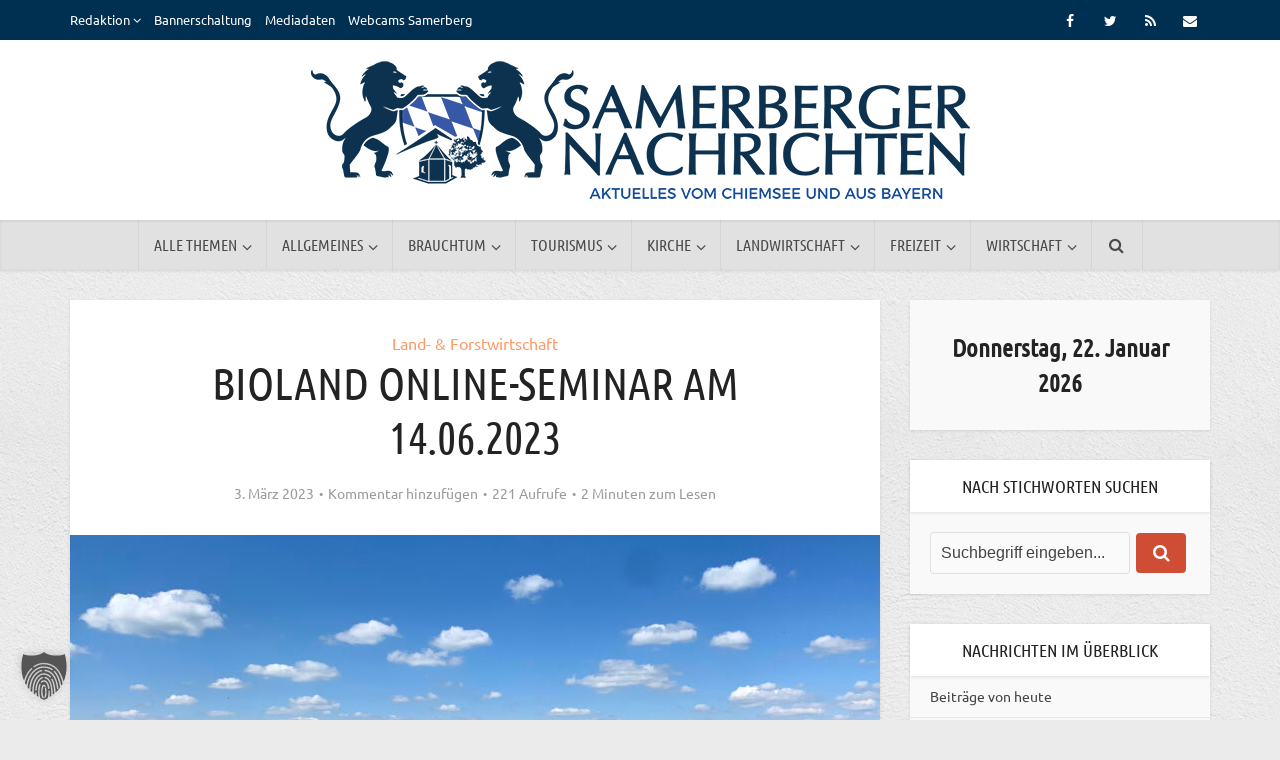

--- FILE ---
content_type: text/html; charset=UTF-8
request_url: https://www.samerbergernachrichten.de/bioland-online-seminar-am-14-06-2023/
body_size: 29786
content:
<!DOCTYPE html>
<html lang="de" class="no-js no-svg">

<head>

<meta http-equiv="Content-Type" content="text/html; charset=UTF-8" />
<meta name="viewport" content="user-scalable=yes, width=device-width, initial-scale=1.0, maximum-scale=1, minimum-scale=1">
<link rel="profile" href="https://gmpg.org/xfn/11" />

<title>Bioland Online-Seminar am 14.06.2023 &#8211; Samerberger Nachrichten</title>
<meta name='robots' content='max-image-preview:large' />

<!-- Open Graph Meta Tags generated by Blog2Social 873 - https://www.blog2social.com -->
<meta property="og:title" content="Bioland Online-Seminar am 14.06.2023"/>
<meta property="og:description" content="Viele Verbraucherinnen und Verbraucher interessieren sich für die Themen Ernährung, Tierwohl und Umweltschutz, haben jedoch keinen direkten Kontakt zum Erzeug"/>
<meta property="og:url" content="/bioland-online-seminar-am-14-06-2023/"/>
<meta property="og:image" content="https://www.samerbergernachrichten.de/wp-content/uploads/2023/03/Schaefchenwolken-Stupfa-scaled.jpg"/>
<meta property="og:image:width" content="2560" />
<meta property="og:image:height" content="1282" />
<meta property="og:image:type" content="image/jpeg" />
<meta property="og:type" content="article"/>
<meta property="og:article:published_time" content="2023-03-03 11:11:37"/>
<meta property="og:article:modified_time" content="2023-03-03 11:13:15"/>
<meta property="og:article:tag" content="Bioland"/>
<meta property="og:article:tag" content="Chiemgau"/>
<meta property="og:article:tag" content="München-Oberbayern"/>
<meta property="og:article:tag" content="Ökomodellregion Hochries-Kampenwand-Wendelstein"/>
<meta property="og:article:tag" content="Online-Kommunikation"/>
<meta property="og:article:tag" content="Rosenheim"/>
<!-- Open Graph Meta Tags generated by Blog2Social 873 - https://www.blog2social.com -->

<!-- Twitter Card generated by Blog2Social 873 - https://www.blog2social.com -->
<meta name="twitter:card" content="summary">
<meta name="twitter:title" content="Bioland Online-Seminar am 14.06.2023"/>
<meta name="twitter:description" content="Viele Verbraucherinnen und Verbraucher interessieren sich für die Themen Ernährung, Tierwohl und Umweltschutz, haben jedoch keinen direkten Kontakt zum Erzeug"/>
<meta name="twitter:image" content="https://www.samerbergernachrichten.de/wp-content/uploads/2023/03/Schaefchenwolken-Stupfa-scaled.jpg"/>
<!-- Twitter Card generated by Blog2Social 873 - https://www.blog2social.com -->
<meta name="author" content="Christina Rechl"/>
<link rel='dns-prefetch' href='//code.ionicframework.com' />

<link rel="alternate" type="application/rss+xml" title="Samerberger Nachrichten &raquo; Feed" href="https://www.samerbergernachrichten.de/feed/" />
<link rel="alternate" type="application/rss+xml" title="Samerberger Nachrichten &raquo; Kommentar-Feed" href="https://www.samerbergernachrichten.de/comments/feed/" />
<link rel="alternate" type="application/rss+xml" title="Samerberger Nachrichten &raquo; Bioland Online-Seminar am 14.06.2023-Kommentar-Feed" href="https://www.samerbergernachrichten.de/bioland-online-seminar-am-14-06-2023/feed/" />
<link rel="alternate" title="oEmbed (JSON)" type="application/json+oembed" href="https://www.samerbergernachrichten.de/wp-json/oembed/1.0/embed?url=https%3A%2F%2Fwww.samerbergernachrichten.de%2Fbioland-online-seminar-am-14-06-2023%2F" />
<link rel="alternate" title="oEmbed (XML)" type="text/xml+oembed" href="https://www.samerbergernachrichten.de/wp-json/oembed/1.0/embed?url=https%3A%2F%2Fwww.samerbergernachrichten.de%2Fbioland-online-seminar-am-14-06-2023%2F&#038;format=xml" />
<style id='wp-img-auto-sizes-contain-inline-css' type='text/css'>
img:is([sizes=auto i],[sizes^="auto," i]){contain-intrinsic-size:3000px 1500px}
/*# sourceURL=wp-img-auto-sizes-contain-inline-css */
</style>
<link rel='stylesheet' id='adsanity-default-css-css' href='https://www.samerbergernachrichten.de/wp-content/plugins/adsanity/dist/css/widget-default.css?ver=1.9.5' type='text/css' media='screen' />
<style id='wp-emoji-styles-inline-css' type='text/css'>

	img.wp-smiley, img.emoji {
		display: inline !important;
		border: none !important;
		box-shadow: none !important;
		height: 1em !important;
		width: 1em !important;
		margin: 0 0.07em !important;
		vertical-align: -0.1em !important;
		background: none !important;
		padding: 0 !important;
	}
/*# sourceURL=wp-emoji-styles-inline-css */
</style>
<link rel='stylesheet' id='wp-block-library-css' href='https://www.samerbergernachrichten.de/wp-includes/css/dist/block-library/style.min.css?ver=6.9' type='text/css' media='all' />
<style id='global-styles-inline-css' type='text/css'>
:root{--wp--preset--aspect-ratio--square: 1;--wp--preset--aspect-ratio--4-3: 4/3;--wp--preset--aspect-ratio--3-4: 3/4;--wp--preset--aspect-ratio--3-2: 3/2;--wp--preset--aspect-ratio--2-3: 2/3;--wp--preset--aspect-ratio--16-9: 16/9;--wp--preset--aspect-ratio--9-16: 9/16;--wp--preset--color--black: #000000;--wp--preset--color--cyan-bluish-gray: #abb8c3;--wp--preset--color--white: #ffffff;--wp--preset--color--pale-pink: #f78da7;--wp--preset--color--vivid-red: #cf2e2e;--wp--preset--color--luminous-vivid-orange: #ff6900;--wp--preset--color--luminous-vivid-amber: #fcb900;--wp--preset--color--light-green-cyan: #7bdcb5;--wp--preset--color--vivid-green-cyan: #00d084;--wp--preset--color--pale-cyan-blue: #8ed1fc;--wp--preset--color--vivid-cyan-blue: #0693e3;--wp--preset--color--vivid-purple: #9b51e0;--wp--preset--color--vce-acc: #d24d35;--wp--preset--color--vce-meta: #9b9b9b;--wp--preset--color--vce-txt: #000000;--wp--preset--color--vce-bg: #ffffff;--wp--preset--color--vce-cat-0: ;--wp--preset--color--vce-cat-45: #339999;--wp--preset--color--vce-cat-46: #996699;--wp--preset--color--vce-cat-47: #cc6633;--wp--preset--color--vce-cat-48: #ff9966;--wp--preset--color--vce-cat-49: #999966;--wp--preset--color--vce-cat-50: #993300;--wp--preset--color--vce-cat-51: #666633;--wp--preset--color--vce-cat-52: #cccc66;--wp--preset--color--vce-cat-53: #ff6600;--wp--preset--color--vce-cat-1: #ffcc66;--wp--preset--color--vce-cat-11788: #dd0404;--wp--preset--color--vce-cat-12056: #339933;--wp--preset--color--vce-cat-11326: #003377;--wp--preset--color--vce-cat-12058: #66cc00;--wp--preset--color--vce-cat-12057: #6699ff;--wp--preset--color--vce-cat-12055: #000099;--wp--preset--gradient--vivid-cyan-blue-to-vivid-purple: linear-gradient(135deg,rgb(6,147,227) 0%,rgb(155,81,224) 100%);--wp--preset--gradient--light-green-cyan-to-vivid-green-cyan: linear-gradient(135deg,rgb(122,220,180) 0%,rgb(0,208,130) 100%);--wp--preset--gradient--luminous-vivid-amber-to-luminous-vivid-orange: linear-gradient(135deg,rgb(252,185,0) 0%,rgb(255,105,0) 100%);--wp--preset--gradient--luminous-vivid-orange-to-vivid-red: linear-gradient(135deg,rgb(255,105,0) 0%,rgb(207,46,46) 100%);--wp--preset--gradient--very-light-gray-to-cyan-bluish-gray: linear-gradient(135deg,rgb(238,238,238) 0%,rgb(169,184,195) 100%);--wp--preset--gradient--cool-to-warm-spectrum: linear-gradient(135deg,rgb(74,234,220) 0%,rgb(151,120,209) 20%,rgb(207,42,186) 40%,rgb(238,44,130) 60%,rgb(251,105,98) 80%,rgb(254,248,76) 100%);--wp--preset--gradient--blush-light-purple: linear-gradient(135deg,rgb(255,206,236) 0%,rgb(152,150,240) 100%);--wp--preset--gradient--blush-bordeaux: linear-gradient(135deg,rgb(254,205,165) 0%,rgb(254,45,45) 50%,rgb(107,0,62) 100%);--wp--preset--gradient--luminous-dusk: linear-gradient(135deg,rgb(255,203,112) 0%,rgb(199,81,192) 50%,rgb(65,88,208) 100%);--wp--preset--gradient--pale-ocean: linear-gradient(135deg,rgb(255,245,203) 0%,rgb(182,227,212) 50%,rgb(51,167,181) 100%);--wp--preset--gradient--electric-grass: linear-gradient(135deg,rgb(202,248,128) 0%,rgb(113,206,126) 100%);--wp--preset--gradient--midnight: linear-gradient(135deg,rgb(2,3,129) 0%,rgb(40,116,252) 100%);--wp--preset--font-size--small: 13px;--wp--preset--font-size--medium: 20px;--wp--preset--font-size--large: 21px;--wp--preset--font-size--x-large: 42px;--wp--preset--font-size--normal: 16px;--wp--preset--font-size--huge: 28px;--wp--preset--spacing--20: 0.44rem;--wp--preset--spacing--30: 0.67rem;--wp--preset--spacing--40: 1rem;--wp--preset--spacing--50: 1.5rem;--wp--preset--spacing--60: 2.25rem;--wp--preset--spacing--70: 3.38rem;--wp--preset--spacing--80: 5.06rem;--wp--preset--shadow--natural: 6px 6px 9px rgba(0, 0, 0, 0.2);--wp--preset--shadow--deep: 12px 12px 50px rgba(0, 0, 0, 0.4);--wp--preset--shadow--sharp: 6px 6px 0px rgba(0, 0, 0, 0.2);--wp--preset--shadow--outlined: 6px 6px 0px -3px rgb(255, 255, 255), 6px 6px rgb(0, 0, 0);--wp--preset--shadow--crisp: 6px 6px 0px rgb(0, 0, 0);}:where(.is-layout-flex){gap: 0.5em;}:where(.is-layout-grid){gap: 0.5em;}body .is-layout-flex{display: flex;}.is-layout-flex{flex-wrap: wrap;align-items: center;}.is-layout-flex > :is(*, div){margin: 0;}body .is-layout-grid{display: grid;}.is-layout-grid > :is(*, div){margin: 0;}:where(.wp-block-columns.is-layout-flex){gap: 2em;}:where(.wp-block-columns.is-layout-grid){gap: 2em;}:where(.wp-block-post-template.is-layout-flex){gap: 1.25em;}:where(.wp-block-post-template.is-layout-grid){gap: 1.25em;}.has-black-color{color: var(--wp--preset--color--black) !important;}.has-cyan-bluish-gray-color{color: var(--wp--preset--color--cyan-bluish-gray) !important;}.has-white-color{color: var(--wp--preset--color--white) !important;}.has-pale-pink-color{color: var(--wp--preset--color--pale-pink) !important;}.has-vivid-red-color{color: var(--wp--preset--color--vivid-red) !important;}.has-luminous-vivid-orange-color{color: var(--wp--preset--color--luminous-vivid-orange) !important;}.has-luminous-vivid-amber-color{color: var(--wp--preset--color--luminous-vivid-amber) !important;}.has-light-green-cyan-color{color: var(--wp--preset--color--light-green-cyan) !important;}.has-vivid-green-cyan-color{color: var(--wp--preset--color--vivid-green-cyan) !important;}.has-pale-cyan-blue-color{color: var(--wp--preset--color--pale-cyan-blue) !important;}.has-vivid-cyan-blue-color{color: var(--wp--preset--color--vivid-cyan-blue) !important;}.has-vivid-purple-color{color: var(--wp--preset--color--vivid-purple) !important;}.has-black-background-color{background-color: var(--wp--preset--color--black) !important;}.has-cyan-bluish-gray-background-color{background-color: var(--wp--preset--color--cyan-bluish-gray) !important;}.has-white-background-color{background-color: var(--wp--preset--color--white) !important;}.has-pale-pink-background-color{background-color: var(--wp--preset--color--pale-pink) !important;}.has-vivid-red-background-color{background-color: var(--wp--preset--color--vivid-red) !important;}.has-luminous-vivid-orange-background-color{background-color: var(--wp--preset--color--luminous-vivid-orange) !important;}.has-luminous-vivid-amber-background-color{background-color: var(--wp--preset--color--luminous-vivid-amber) !important;}.has-light-green-cyan-background-color{background-color: var(--wp--preset--color--light-green-cyan) !important;}.has-vivid-green-cyan-background-color{background-color: var(--wp--preset--color--vivid-green-cyan) !important;}.has-pale-cyan-blue-background-color{background-color: var(--wp--preset--color--pale-cyan-blue) !important;}.has-vivid-cyan-blue-background-color{background-color: var(--wp--preset--color--vivid-cyan-blue) !important;}.has-vivid-purple-background-color{background-color: var(--wp--preset--color--vivid-purple) !important;}.has-black-border-color{border-color: var(--wp--preset--color--black) !important;}.has-cyan-bluish-gray-border-color{border-color: var(--wp--preset--color--cyan-bluish-gray) !important;}.has-white-border-color{border-color: var(--wp--preset--color--white) !important;}.has-pale-pink-border-color{border-color: var(--wp--preset--color--pale-pink) !important;}.has-vivid-red-border-color{border-color: var(--wp--preset--color--vivid-red) !important;}.has-luminous-vivid-orange-border-color{border-color: var(--wp--preset--color--luminous-vivid-orange) !important;}.has-luminous-vivid-amber-border-color{border-color: var(--wp--preset--color--luminous-vivid-amber) !important;}.has-light-green-cyan-border-color{border-color: var(--wp--preset--color--light-green-cyan) !important;}.has-vivid-green-cyan-border-color{border-color: var(--wp--preset--color--vivid-green-cyan) !important;}.has-pale-cyan-blue-border-color{border-color: var(--wp--preset--color--pale-cyan-blue) !important;}.has-vivid-cyan-blue-border-color{border-color: var(--wp--preset--color--vivid-cyan-blue) !important;}.has-vivid-purple-border-color{border-color: var(--wp--preset--color--vivid-purple) !important;}.has-vivid-cyan-blue-to-vivid-purple-gradient-background{background: var(--wp--preset--gradient--vivid-cyan-blue-to-vivid-purple) !important;}.has-light-green-cyan-to-vivid-green-cyan-gradient-background{background: var(--wp--preset--gradient--light-green-cyan-to-vivid-green-cyan) !important;}.has-luminous-vivid-amber-to-luminous-vivid-orange-gradient-background{background: var(--wp--preset--gradient--luminous-vivid-amber-to-luminous-vivid-orange) !important;}.has-luminous-vivid-orange-to-vivid-red-gradient-background{background: var(--wp--preset--gradient--luminous-vivid-orange-to-vivid-red) !important;}.has-very-light-gray-to-cyan-bluish-gray-gradient-background{background: var(--wp--preset--gradient--very-light-gray-to-cyan-bluish-gray) !important;}.has-cool-to-warm-spectrum-gradient-background{background: var(--wp--preset--gradient--cool-to-warm-spectrum) !important;}.has-blush-light-purple-gradient-background{background: var(--wp--preset--gradient--blush-light-purple) !important;}.has-blush-bordeaux-gradient-background{background: var(--wp--preset--gradient--blush-bordeaux) !important;}.has-luminous-dusk-gradient-background{background: var(--wp--preset--gradient--luminous-dusk) !important;}.has-pale-ocean-gradient-background{background: var(--wp--preset--gradient--pale-ocean) !important;}.has-electric-grass-gradient-background{background: var(--wp--preset--gradient--electric-grass) !important;}.has-midnight-gradient-background{background: var(--wp--preset--gradient--midnight) !important;}.has-small-font-size{font-size: var(--wp--preset--font-size--small) !important;}.has-medium-font-size{font-size: var(--wp--preset--font-size--medium) !important;}.has-large-font-size{font-size: var(--wp--preset--font-size--large) !important;}.has-x-large-font-size{font-size: var(--wp--preset--font-size--x-large) !important;}
/*# sourceURL=global-styles-inline-css */
</style>

<style id='classic-theme-styles-inline-css' type='text/css'>
/*! This file is auto-generated */
.wp-block-button__link{color:#fff;background-color:#32373c;border-radius:9999px;box-shadow:none;text-decoration:none;padding:calc(.667em + 2px) calc(1.333em + 2px);font-size:1.125em}.wp-block-file__button{background:#32373c;color:#fff;text-decoration:none}
/*# sourceURL=/wp-includes/css/classic-themes.min.css */
</style>
<link rel='stylesheet' id='adsanity-cas-css' href='https://www.samerbergernachrichten.de/cas-custom-sizes/?ver=1.6' type='text/css' media='all' />
<link rel='stylesheet' id='adsanity-vii-css' href='https://www.samerbergernachrichten.de/wp-content/plugins/adsanity-vi-video-ads/public/dist/bundle.css?ver=1.4' type='text/css' media='all' />
<link rel='stylesheet' id='contact-form-7-css' href='https://www.samerbergernachrichten.de/wp-content/plugins/contact-form-7/includes/css/styles.css?ver=6.1.4' type='text/css' media='all' />
<link rel='stylesheet' id='mks_shortcodes_simple_line_icons-css' href='https://www.samerbergernachrichten.de/wp-content/plugins/meks-flexible-shortcodes/css/simple-line/simple-line-icons.css?ver=1.3.8' type='text/css' media='screen' />
<link rel='stylesheet' id='mks_shortcodes_css-css' href='https://www.samerbergernachrichten.de/wp-content/plugins/meks-flexible-shortcodes/css/style.css?ver=1.3.8' type='text/css' media='screen' />
<link rel='stylesheet' id='photection-style-css' href='https://www.samerbergernachrichten.de/wp-content/plugins/photection/public/resources/build/photection.css?ver=1.0.0' type='text/css' media='all' />
<style id='photection-style-inline-css' type='text/css'>

		img {
			-webkit-user-drag: none;
			user-drag: none;
			-webkit-touch-callout: none;
			-webkit-user-select: none;
			-moz-user-select: none;
			-ms-user-select: none;
			user-select: none; 
		}
/*# sourceURL=photection-style-inline-css */
</style>
<link rel='stylesheet' id='wp-job-manager-job-listings-css' href='https://www.samerbergernachrichten.de/wp-content/plugins/wp-job-manager/assets/dist/css/job-listings.css?ver=598383a28ac5f9f156e4' type='text/css' media='all' />
<link rel='stylesheet' id='wpos-slick-style-css' href='https://www.samerbergernachrichten.de/wp-content/plugins/wp-logo-showcase-responsive-slider-pro/assets/css/slick.css?ver=1.4' type='text/css' media='all' />
<link rel='stylesheet' id='wpos-animate-style-css' href='https://www.samerbergernachrichten.de/wp-content/plugins/wp-logo-showcase-responsive-slider-pro/assets/css/animate.min.css?ver=1.4' type='text/css' media='all' />
<link rel='stylesheet' id='wpls-pro-public-style-css' href='https://www.samerbergernachrichten.de/wp-content/plugins/wp-logo-showcase-responsive-slider-pro/assets/css/wpls-pro-public.min.css?ver=1.4' type='text/css' media='all' />
<link rel='stylesheet' id='ppress-frontend-css' href='https://www.samerbergernachrichten.de/wp-content/plugins/wp-user-avatar/assets/css/frontend.min.css?ver=4.16.8' type='text/css' media='all' />
<link rel='stylesheet' id='ppress-flatpickr-css' href='https://www.samerbergernachrichten.de/wp-content/plugins/wp-user-avatar/assets/flatpickr/flatpickr.min.css?ver=4.16.8' type='text/css' media='all' />
<link rel='stylesheet' id='ppress-select2-css' href='https://www.samerbergernachrichten.de/wp-content/plugins/wp-user-avatar/assets/select2/select2.min.css?ver=6.9' type='text/css' media='all' />
<link rel='stylesheet' id='video-embed-privacy-css' href='https://www.samerbergernachrichten.de/wp-content/plugins/wp-video-embed-privacy-master/video-embed-privacy.css?ver=6.9' type='text/css' media='all' />
<link rel='stylesheet' id='ionicons-css' href='//code.ionicframework.com/ionicons/2.0.1/css/ionicons.min.css?ver=1.0' type='text/css' media='all' />
<link rel='stylesheet' id='vce-fonts-css' href='//www.samerbergernachrichten.de/wp-content/uploads/omgf/vce-fonts/vce-fonts.css?ver=1665853200' type='text/css' media='all' />
<link rel='stylesheet' id='vce-style-css' href='https://www.samerbergernachrichten.de/wp-content/themes/voice/assets/css/main.css?ver=3.0.3' type='text/css' media='all' />
<style id='vce-style-inline-css' type='text/css'>
body, button, input, select, textarea {font-size: 1.6rem;}.vce-single .entry-headline p{font-size: 2.2rem;}.main-navigation a{font-size: 1.6rem;}.sidebar .widget-title{font-size: 1.8rem;}.sidebar .widget, .vce-lay-c .entry-content, .vce-lay-h .entry-content {font-size: 1.4rem;}.vce-featured-link-article{font-size: 5.2rem;}.vce-featured-grid-big.vce-featured-grid .vce-featured-link-article{font-size: 3.4rem;}.vce-featured-grid .vce-featured-link-article{font-size: 2.2rem;}h1 { font-size: 4.5rem; }h2 { font-size: 4.0rem; }h3 { font-size: 3.5rem; }h4 { font-size: 2.5rem; }h5 { font-size: 2.0rem; }h6 { font-size: 1.8rem; }.comment-reply-title, .main-box-title{font-size: 2.2rem;}h1.entry-title{font-size: 4.5rem;}.vce-lay-a .entry-title a{font-size: 3.4rem;}.vce-lay-b .entry-title{font-size: 2.4rem;}.vce-lay-c .entry-title, .vce-sid-none .vce-lay-c .entry-title{font-size: 2.2rem;}.vce-lay-d .entry-title{font-size: 1.5rem;}.vce-lay-e .entry-title{font-size: 1.4rem;}.vce-lay-f .entry-title{font-size: 1.4rem;}.vce-lay-g .entry-title a, .vce-lay-g .entry-title a:hover{font-size: 3.0rem;}.vce-lay-h .entry-title{font-size: 2.4rem;}.entry-meta div,.entry-meta div a,.vce-lay-g .meta-item,.vce-lay-c .meta-item{font-size: 1.4rem;}.vce-lay-d .meta-category a,.vce-lay-d .entry-meta div,.vce-lay-d .entry-meta div a,.vce-lay-e .entry-meta div,.vce-lay-e .entry-meta div a,.vce-lay-e .fn,.vce-lay-e .meta-item{font-size: 1.3rem;}body {background-color:#ebebeb;background-repeat:repeat;background-attachment:fixed;background-image:url('https://www.samerbergernachrichten.de/wp-content/uploads/2017/04/white_wall.png');}body,.mks_author_widget h3,.site-description,.meta-category a,textarea {font-family: 'Ubuntu';font-weight: 400;}h1,h2,h3,h4,h5,h6,blockquote,.vce-post-link,.site-title,.site-title a,.main-box-title,.comment-reply-title,.entry-title a,.vce-single .entry-headline p,.vce-prev-next-link,.author-title,.mks_pullquote,.widget_rss ul li .rsswidget,#bbpress-forums .bbp-forum-title,#bbpress-forums .bbp-topic-permalink {font-family: 'Ubuntu Condensed';font-weight: 400;}.main-navigation a,.sidr a{font-family: 'Ubuntu Condensed';font-weight: 400;}.vce-single .entry-content,.vce-single .entry-headline,.vce-single .entry-footer,.vce-share-bar {width: 600px;}.vce-lay-a .lay-a-content{width: 600px;max-width: 600px;}.vce-page .entry-content,.vce-page .entry-title-page {width: 600px;}.vce-sid-none .vce-single .entry-content,.vce-sid-none .vce-single .entry-headline,.vce-sid-none .vce-single .entry-footer {width: 600px;}.vce-sid-none .vce-page .entry-content,.vce-sid-none .vce-page .entry-title-page,.error404 .entry-content {width: 600px;max-width: 600px;}body, button, input, select, textarea{color: #000000;}h1,h2,h3,h4,h5,h6,.entry-title a,.prev-next-nav a,#bbpress-forums .bbp-forum-title, #bbpress-forums .bbp-topic-permalink,.woocommerce ul.products li.product .price .amount{color: #232323;}a,.entry-title a:hover,.vce-prev-next-link:hover,.vce-author-links a:hover,.required,.error404 h4,.prev-next-nav a:hover,#bbpress-forums .bbp-forum-title:hover, #bbpress-forums .bbp-topic-permalink:hover,.woocommerce ul.products li.product h3:hover,.woocommerce ul.products li.product h3:hover mark,.main-box-title a:hover{color: #d24d35;}.vce-square,.vce-main-content .mejs-controls .mejs-time-rail .mejs-time-current,button,input[type="button"],input[type="reset"],input[type="submit"],.vce-button,.pagination-wapper a,#vce-pagination .next.page-numbers,#vce-pagination .prev.page-numbers,#vce-pagination .page-numbers,#vce-pagination .page-numbers.current,.vce-link-pages a,#vce-pagination a,.vce-load-more a,.vce-slider-pagination .owl-nav > div,.vce-mega-menu-posts-wrap .owl-nav > div,.comment-reply-link:hover,.vce-featured-section a,.vce-lay-g .vce-featured-info .meta-category a,.vce-404-menu a,.vce-post.sticky .meta-image:before,#vce-pagination .page-numbers:hover,#bbpress-forums .bbp-pagination .current,#bbpress-forums .bbp-pagination a:hover,.woocommerce #respond input#submit,.woocommerce a.button,.woocommerce button.button,.woocommerce input.button,.woocommerce ul.products li.product .added_to_cart,.woocommerce #respond input#submit:hover,.woocommerce a.button:hover,.woocommerce button.button:hover,.woocommerce input.button:hover,.woocommerce ul.products li.product .added_to_cart:hover,.woocommerce #respond input#submit.alt,.woocommerce a.button.alt,.woocommerce button.button.alt,.woocommerce input.button.alt,.woocommerce #respond input#submit.alt:hover, .woocommerce a.button.alt:hover, .woocommerce button.button.alt:hover, .woocommerce input.button.alt:hover,.woocommerce span.onsale,.woocommerce .widget_price_filter .ui-slider .ui-slider-range,.woocommerce .widget_price_filter .ui-slider .ui-slider-handle,.comments-holder .navigation .page-numbers.current,.vce-lay-a .vce-read-more:hover,.vce-lay-c .vce-read-more:hover,body div.wpforms-container-full .wpforms-form input[type=submit], body div.wpforms-container-full .wpforms-form button[type=submit], body div.wpforms-container-full .wpforms-form .wpforms-page-button,body div.wpforms-container-full .wpforms-form input[type=submit]:hover, body div.wpforms-container-full .wpforms-form button[type=submit]:hover, body div.wpforms-container-full .wpforms-form .wpforms-page-button:hover,.wp-block-search__button {background-color: #d24d35;}#vce-pagination .page-numbers,.comments-holder .navigation .page-numbers{background: transparent;color: #d24d35;border: 1px solid #d24d35;}.comments-holder .navigation .page-numbers:hover{background: #d24d35;border: 1px solid #d24d35;}.bbp-pagination-links a{background: transparent;color: #d24d35;border: 1px solid #d24d35 !important;}#vce-pagination .page-numbers.current,.bbp-pagination-links span.current,.comments-holder .navigation .page-numbers.current{border: 1px solid #d24d35;}.widget_categories .cat-item:before,.widget_categories .cat-item .count{background: #d24d35;}.comment-reply-link,.vce-lay-a .vce-read-more,.vce-lay-c .vce-read-more{border: 1px solid #d24d35;}.entry-meta div,.entry-meta-count,.entry-meta div a,.comment-metadata a,.meta-category span,.meta-author-wrapped,.wp-caption .wp-caption-text,.widget_rss .rss-date,.sidebar cite,.site-footer cite,.sidebar .vce-post-list .entry-meta div,.sidebar .vce-post-list .entry-meta div a,.sidebar .vce-post-list .fn,.sidebar .vce-post-list .fn a,.site-footer .vce-post-list .entry-meta div,.site-footer .vce-post-list .entry-meta div a,.site-footer .vce-post-list .fn,.site-footer .vce-post-list .fn a,#bbpress-forums .bbp-topic-started-by,#bbpress-forums .bbp-topic-started-in,#bbpress-forums .bbp-forum-info .bbp-forum-content,#bbpress-forums p.bbp-topic-meta,span.bbp-admin-links a,.bbp-reply-post-date,#bbpress-forums li.bbp-header,#bbpress-forums li.bbp-footer,.woocommerce .woocommerce-result-count,.woocommerce .product_meta{color: #9b9b9b;}.main-box-title, .comment-reply-title, .main-box-head{background: #ffffff;color: #232323;}.main-box-title a{color: #232323;}.sidebar .widget .widget-title a{color: #232323;}.main-box,.comment-respond,.prev-next-nav{background: #f9f9f9;}.vce-post,ul.comment-list > li.comment,.main-box-single,.ie8 .vce-single,#disqus_thread,.vce-author-card,.vce-author-card .vce-content-outside,.mks-bredcrumbs-container,ul.comment-list > li.pingback{background: #ffffff;}.mks_tabs.horizontal .mks_tab_nav_item.active{border-bottom: 1px solid #ffffff;}.mks_tabs.horizontal .mks_tab_item,.mks_tabs.vertical .mks_tab_nav_item.active,.mks_tabs.horizontal .mks_tab_nav_item.active{background: #ffffff;}.mks_tabs.vertical .mks_tab_nav_item.active{border-right: 1px solid #ffffff;}#vce-pagination,.vce-slider-pagination .owl-controls,.vce-content-outside,.comments-holder .navigation{background: #f3f3f3;}.sidebar .widget-title{background: #ffffff;color: #232323;}.sidebar .widget{background: #f9f9f9;}.sidebar .widget,.sidebar .widget li a,.sidebar .mks_author_widget h3 a,.sidebar .mks_author_widget h3,.sidebar .vce-search-form .vce-search-input,.sidebar .vce-search-form .vce-search-input:focus{color: #444444;}.sidebar .widget li a:hover,.sidebar .widget a,.widget_nav_menu li.menu-item-has-children:hover:after,.widget_pages li.page_item_has_children:hover:after{color: #cf4d35;}.sidebar .tagcloud a {border: 1px solid #cf4d35;}.sidebar .mks_author_link,.sidebar .tagcloud a:hover,.sidebar .mks_themeforest_widget .more,.sidebar button,.sidebar input[type="button"],.sidebar input[type="reset"],.sidebar input[type="submit"],.sidebar .vce-button,.sidebar .bbp_widget_login .button{background-color: #cf4d35;}.sidebar .mks_author_widget .mks_autor_link_wrap,.sidebar .mks_themeforest_widget .mks_read_more,.widget .meks-instagram-follow-link {background: #f3f3f3;}.sidebar #wp-calendar caption,.sidebar .recentcomments,.sidebar .post-date,.sidebar #wp-calendar tbody{color: rgba(68,68,68,0.7);}.site-footer{background: #003051;}.site-footer .widget-title{color: #ffffff;}.site-footer,.site-footer .widget,.site-footer .widget li a,.site-footer .mks_author_widget h3 a,.site-footer .mks_author_widget h3,.site-footer .vce-search-form .vce-search-input,.site-footer .vce-search-form .vce-search-input:focus{color: #edf7fc;}.site-footer .widget li a:hover,.site-footer .widget a,.site-info a{color: #d24d35;}.site-footer .tagcloud a {border: 1px solid #d24d35;}.site-footer .mks_author_link,.site-footer .mks_themeforest_widget .more,.site-footer button,.site-footer input[type="button"],.site-footer input[type="reset"],.site-footer input[type="submit"],.site-footer .vce-button,.site-footer .tagcloud a:hover{background-color: #d24d35;}.site-footer #wp-calendar caption,.site-footer .recentcomments,.site-footer .post-date,.site-footer #wp-calendar tbody,.site-footer .site-info{color: rgba(237,247,252,0.7);}.top-header,.top-nav-menu li .sub-menu{background: #003051;}.top-header,.top-header a{color: #ffffff;}.top-header .vce-search-form .vce-search-input,.top-header .vce-search-input:focus,.top-header .vce-search-submit{color: #ffffff;}.top-header .vce-search-form .vce-search-input::-webkit-input-placeholder { color: #ffffff;}.top-header .vce-search-form .vce-search-input:-moz-placeholder { color: #ffffff;}.top-header .vce-search-form .vce-search-input::-moz-placeholder { color: #ffffff;}.top-header .vce-search-form .vce-search-input:-ms-input-placeholder { color: #ffffff;}.header-1-wrapper{height: 180px;padding-top: 15px;}.header-2-wrapper,.header-3-wrapper{height: 180px;}.header-2-wrapper .site-branding,.header-3-wrapper .site-branding{top: 15px;left: 0px;}.site-title a, .site-title a:hover{color: #4b4b4b;}.site-description{color: #aaaaaa;}.main-header{background-color: #ffffff;}.header-bottom-wrapper{background: #e1e1e1;}.vce-header-ads{margin: 45px 0;}.header-3-wrapper .nav-menu > li > a{padding: 80px 15px;}.header-sticky,.sidr{background: rgba(225,225,225,0.95);}.ie8 .header-sticky{background: #ffffff;}.main-navigation a,.nav-menu .vce-mega-menu > .sub-menu > li > a,.sidr li a,.vce-menu-parent{color: #4a4a4a;}.nav-menu > li:hover > a,.nav-menu > .current_page_item > a,.nav-menu > .current-menu-item > a,.nav-menu > .current-menu-ancestor > a,.main-navigation a.vce-item-selected,.main-navigation ul ul li:hover > a,.nav-menu ul .current-menu-item a,.nav-menu ul .current_page_item a,.vce-menu-parent:hover,.sidr li a:hover,.sidr li.sidr-class-current_page_item > a,.main-navigation li.current-menu-item.fa:before,.vce-responsive-nav{color: #2f56ad;}#sidr-id-vce_main_navigation_menu .soc-nav-menu li a:hover {color: #ffffff;}.nav-menu > li:hover > a,.nav-menu > .current_page_item > a,.nav-menu > .current-menu-item > a,.nav-menu > .current-menu-ancestor > a,.main-navigation a.vce-item-selected,.main-navigation ul ul,.header-sticky .nav-menu > .current_page_item:hover > a,.header-sticky .nav-menu > .current-menu-item:hover > a,.header-sticky .nav-menu > .current-menu-ancestor:hover > a,.header-sticky .main-navigation a.vce-item-selected:hover{background-color: #ebebeb;}.search-header-wrap ul {border-top: 2px solid #2f56ad;}.vce-cart-icon a.vce-custom-cart span,.sidr-class-vce-custom-cart .sidr-class-vce-cart-count {background: #2f56ad;font-family: 'Ubuntu';}.vce-border-top .main-box-title{border-top: 2px solid #d24d35;}.tagcloud a:hover,.sidebar .widget .mks_author_link,.sidebar .widget.mks_themeforest_widget .more,.site-footer .widget .mks_author_link,.site-footer .widget.mks_themeforest_widget .more,.vce-lay-g .entry-meta div,.vce-lay-g .fn,.vce-lay-g .fn a{color: #FFF;}.vce-featured-header .vce-featured-header-background{opacity: 0.4}.vce-featured-grid .vce-featured-header-background,.vce-post-big .vce-post-img:after,.vce-post-slider .vce-post-img:after{opacity: 0.4}.vce-featured-grid .owl-item:hover .vce-grid-text .vce-featured-header-background,.vce-post-big li:hover .vce-post-img:after,.vce-post-slider li:hover .vce-post-img:after {opacity: 0.6}.vce-featured-grid.vce-featured-grid-big .vce-featured-header-background,.vce-post-big .vce-post-img:after,.vce-post-slider .vce-post-img:after{opacity: 0.4}.vce-featured-grid.vce-featured-grid-big .owl-item:hover .vce-grid-text .vce-featured-header-background,.vce-post-big li:hover .vce-post-img:after,.vce-post-slider li:hover .vce-post-img:after {opacity: 0.6}#back-top {background: #d24d35}.sidr input[type=text]{background: rgba(74,74,74,0.1);color: rgba(74,74,74,0.5);}.is-style-solid-color{background-color: #d24d35;color: #ffffff;}.wp-block-image figcaption{color: #9b9b9b;}.wp-block-cover .wp-block-cover-image-text, .wp-block-cover .wp-block-cover-text, .wp-block-cover h2, .wp-block-cover-image .wp-block-cover-image-text, .wp-block-cover-image .wp-block-cover-text, .wp-block-cover-image h2,p.has-drop-cap:not(:focus)::first-letter,p.wp-block-subhead{font-family: 'Ubuntu Condensed';font-weight: 400;}.wp-block-cover .wp-block-cover-image-text, .wp-block-cover .wp-block-cover-text, .wp-block-cover h2, .wp-block-cover-image .wp-block-cover-image-text, .wp-block-cover-image .wp-block-cover-text, .wp-block-cover-image h2{font-size: 2.5rem;}p.wp-block-subhead{font-size: 2.2rem;}.wp-block-button__link{background: #d24d35}.wp-block-search .wp-block-search__button{color: #ffffff}.meta-image:hover a img,.vce-lay-h .img-wrap:hover .meta-image > img,.img-wrp:hover img,.vce-gallery-big:hover img,.vce-gallery .gallery-item:hover img,.wp-block-gallery .blocks-gallery-item:hover img,.vce_posts_widget .vce-post-big li:hover img,.vce-featured-grid .owl-item:hover img,.vce-post-img:hover img,.mega-menu-img:hover img{-webkit-transform: scale(1.1);-moz-transform: scale(1.1);-o-transform: scale(1.1);-ms-transform: scale(1.1);transform: scale(1.1);}.gallery-item {display: inline-block;text-align: center;vertical-align: top;width: 100%;padding: 0.79104477%;}.gallery-columns-2 .gallery-item {max-width: 50%;}.gallery-columns-3 .gallery-item {max-width: 33.33%;}.gallery-columns-4 .gallery-item {max-width: 25%;}.gallery-columns-5 .gallery-item {max-width: 20%;}.gallery-columns-6 .gallery-item {max-width: 16.66%;}.gallery-columns-7 .gallery-item {max-width: 14.28%;}.gallery-columns-8 .gallery-item {max-width: 12.5%;}.gallery-columns-9 .gallery-item {max-width: 11.11%;}.has-small-font-size{ font-size: 1.2rem;}.has-large-font-size{ font-size: 1.9rem;}.has-huge-font-size{ font-size: 2.3rem;}@media(min-width: 671px){.has-small-font-size{ font-size: 1.3rem;}.has-normal-font-size{ font-size: 1.6rem;}.has-large-font-size{ font-size: 2.1rem;}.has-huge-font-size{ font-size: 2.8rem;}}.has-vce-acc-background-color{ background-color: #d24d35;}.has-vce-acc-color{ color: #d24d35;}.has-vce-meta-background-color{ background-color: #9b9b9b;}.has-vce-meta-color{ color: #9b9b9b;}.has-vce-txt-background-color{ background-color: #000000;}.has-vce-txt-color{ color: #000000;}.has-vce-bg-background-color{ background-color: #ffffff;}.has-vce-bg-color{ color: #ffffff;}.has-vce-cat-0-background-color{ background-color: ;}.has-vce-cat-0-color{ color: ;}.has-vce-cat-45-background-color{ background-color: #339999;}.has-vce-cat-45-color{ color: #339999;}.has-vce-cat-46-background-color{ background-color: #996699;}.has-vce-cat-46-color{ color: #996699;}.has-vce-cat-47-background-color{ background-color: #cc6633;}.has-vce-cat-47-color{ color: #cc6633;}.has-vce-cat-48-background-color{ background-color: #ff9966;}.has-vce-cat-48-color{ color: #ff9966;}.has-vce-cat-49-background-color{ background-color: #999966;}.has-vce-cat-49-color{ color: #999966;}.has-vce-cat-50-background-color{ background-color: #993300;}.has-vce-cat-50-color{ color: #993300;}.has-vce-cat-51-background-color{ background-color: #666633;}.has-vce-cat-51-color{ color: #666633;}.has-vce-cat-52-background-color{ background-color: #cccc66;}.has-vce-cat-52-color{ color: #cccc66;}.has-vce-cat-53-background-color{ background-color: #ff6600;}.has-vce-cat-53-color{ color: #ff6600;}.has-vce-cat-1-background-color{ background-color: #ffcc66;}.has-vce-cat-1-color{ color: #ffcc66;}.has-vce-cat-11788-background-color{ background-color: #dd0404;}.has-vce-cat-11788-color{ color: #dd0404;}.has-vce-cat-12056-background-color{ background-color: #339933;}.has-vce-cat-12056-color{ color: #339933;}.has-vce-cat-11326-background-color{ background-color: #003377;}.has-vce-cat-11326-color{ color: #003377;}.has-vce-cat-12058-background-color{ background-color: #66cc00;}.has-vce-cat-12058-color{ color: #66cc00;}.has-vce-cat-12057-background-color{ background-color: #6699ff;}.has-vce-cat-12057-color{ color: #6699ff;}.has-vce-cat-12055-background-color{ background-color: #000099;}.has-vce-cat-12055-color{ color: #000099;}a.category-45, .sidebar .widget .vce-post-list a.category-45{ color: #339999;}body.category-45 .main-box-title, .main-box-title.cat-45 { border-top: 2px solid #339999;}.widget_categories li.cat-item-45 .count { background: #339999;}.widget_categories li.cat-item-45:before { background:#339999;}.vce-featured-section .category-45, .vce-post-big .meta-category a.category-45, .vce-post-slider .meta-category a.category-45{ background-color: #339999;}.vce-lay-g .vce-featured-info .meta-category a.category-45{ background-color: #339999;}.vce-lay-h header .meta-category a.category-45{ background-color: #339999;}.main-navigation li.vce-cat-45:hover > a { color: #339999;}.main-navigation li.vce-cat-45.current-menu-item > a { color: #339999;}a.category-46, .sidebar .widget .vce-post-list a.category-46{ color: #996699;}body.category-46 .main-box-title, .main-box-title.cat-46 { border-top: 2px solid #996699;}.widget_categories li.cat-item-46 .count { background: #996699;}.widget_categories li.cat-item-46:before { background:#996699;}.vce-featured-section .category-46, .vce-post-big .meta-category a.category-46, .vce-post-slider .meta-category a.category-46{ background-color: #996699;}.vce-lay-g .vce-featured-info .meta-category a.category-46{ background-color: #996699;}.vce-lay-h header .meta-category a.category-46{ background-color: #996699;}.main-navigation li.vce-cat-46:hover > a { color: #996699;}.main-navigation li.vce-cat-46.current-menu-item > a { color: #996699;}a.category-47, .sidebar .widget .vce-post-list a.category-47{ color: #cc6633;}body.category-47 .main-box-title, .main-box-title.cat-47 { border-top: 2px solid #cc6633;}.widget_categories li.cat-item-47 .count { background: #cc6633;}.widget_categories li.cat-item-47:before { background:#cc6633;}.vce-featured-section .category-47, .vce-post-big .meta-category a.category-47, .vce-post-slider .meta-category a.category-47{ background-color: #cc6633;}.vce-lay-g .vce-featured-info .meta-category a.category-47{ background-color: #cc6633;}.vce-lay-h header .meta-category a.category-47{ background-color: #cc6633;}.main-navigation li.vce-cat-47:hover > a { color: #cc6633;}.main-navigation li.vce-cat-47.current-menu-item > a { color: #cc6633;}a.category-48, .sidebar .widget .vce-post-list a.category-48{ color: #ff9966;}body.category-48 .main-box-title, .main-box-title.cat-48 { border-top: 2px solid #ff9966;}.widget_categories li.cat-item-48 .count { background: #ff9966;}.widget_categories li.cat-item-48:before { background:#ff9966;}.vce-featured-section .category-48, .vce-post-big .meta-category a.category-48, .vce-post-slider .meta-category a.category-48{ background-color: #ff9966;}.vce-lay-g .vce-featured-info .meta-category a.category-48{ background-color: #ff9966;}.vce-lay-h header .meta-category a.category-48{ background-color: #ff9966;}.main-navigation li.vce-cat-48:hover > a { color: #ff9966;}.main-navigation li.vce-cat-48.current-menu-item > a { color: #ff9966;}a.category-49, .sidebar .widget .vce-post-list a.category-49{ color: #999966;}body.category-49 .main-box-title, .main-box-title.cat-49 { border-top: 2px solid #999966;}.widget_categories li.cat-item-49 .count { background: #999966;}.widget_categories li.cat-item-49:before { background:#999966;}.vce-featured-section .category-49, .vce-post-big .meta-category a.category-49, .vce-post-slider .meta-category a.category-49{ background-color: #999966;}.vce-lay-g .vce-featured-info .meta-category a.category-49{ background-color: #999966;}.vce-lay-h header .meta-category a.category-49{ background-color: #999966;}.main-navigation li.vce-cat-49:hover > a { color: #999966;}.main-navigation li.vce-cat-49.current-menu-item > a { color: #999966;}a.category-50, .sidebar .widget .vce-post-list a.category-50{ color: #993300;}body.category-50 .main-box-title, .main-box-title.cat-50 { border-top: 2px solid #993300;}.widget_categories li.cat-item-50 .count { background: #993300;}.widget_categories li.cat-item-50:before { background:#993300;}.vce-featured-section .category-50, .vce-post-big .meta-category a.category-50, .vce-post-slider .meta-category a.category-50{ background-color: #993300;}.vce-lay-g .vce-featured-info .meta-category a.category-50{ background-color: #993300;}.vce-lay-h header .meta-category a.category-50{ background-color: #993300;}.main-navigation li.vce-cat-50:hover > a { color: #993300;}.main-navigation li.vce-cat-50.current-menu-item > a { color: #993300;}a.category-51, .sidebar .widget .vce-post-list a.category-51{ color: #666633;}body.category-51 .main-box-title, .main-box-title.cat-51 { border-top: 2px solid #666633;}.widget_categories li.cat-item-51 .count { background: #666633;}.widget_categories li.cat-item-51:before { background:#666633;}.vce-featured-section .category-51, .vce-post-big .meta-category a.category-51, .vce-post-slider .meta-category a.category-51{ background-color: #666633;}.vce-lay-g .vce-featured-info .meta-category a.category-51{ background-color: #666633;}.vce-lay-h header .meta-category a.category-51{ background-color: #666633;}.main-navigation li.vce-cat-51:hover > a { color: #666633;}.main-navigation li.vce-cat-51.current-menu-item > a { color: #666633;}a.category-52, .sidebar .widget .vce-post-list a.category-52{ color: #cccc66;}body.category-52 .main-box-title, .main-box-title.cat-52 { border-top: 2px solid #cccc66;}.widget_categories li.cat-item-52 .count { background: #cccc66;}.widget_categories li.cat-item-52:before { background:#cccc66;}.vce-featured-section .category-52, .vce-post-big .meta-category a.category-52, .vce-post-slider .meta-category a.category-52{ background-color: #cccc66;}.vce-lay-g .vce-featured-info .meta-category a.category-52{ background-color: #cccc66;}.vce-lay-h header .meta-category a.category-52{ background-color: #cccc66;}.main-navigation li.vce-cat-52:hover > a { color: #cccc66;}.main-navigation li.vce-cat-52.current-menu-item > a { color: #cccc66;}a.category-53, .sidebar .widget .vce-post-list a.category-53{ color: #ff6600;}body.category-53 .main-box-title, .main-box-title.cat-53 { border-top: 2px solid #ff6600;}.widget_categories li.cat-item-53 .count { background: #ff6600;}.widget_categories li.cat-item-53:before { background:#ff6600;}.vce-featured-section .category-53, .vce-post-big .meta-category a.category-53, .vce-post-slider .meta-category a.category-53{ background-color: #ff6600;}.vce-lay-g .vce-featured-info .meta-category a.category-53{ background-color: #ff6600;}.vce-lay-h header .meta-category a.category-53{ background-color: #ff6600;}.main-navigation li.vce-cat-53:hover > a { color: #ff6600;}.main-navigation li.vce-cat-53.current-menu-item > a { color: #ff6600;}a.category-1, .sidebar .widget .vce-post-list a.category-1{ color: #ffcc66;}body.category-1 .main-box-title, .main-box-title.cat-1 { border-top: 2px solid #ffcc66;}.widget_categories li.cat-item-1 .count { background: #ffcc66;}.widget_categories li.cat-item-1:before { background:#ffcc66;}.vce-featured-section .category-1, .vce-post-big .meta-category a.category-1, .vce-post-slider .meta-category a.category-1{ background-color: #ffcc66;}.vce-lay-g .vce-featured-info .meta-category a.category-1{ background-color: #ffcc66;}.vce-lay-h header .meta-category a.category-1{ background-color: #ffcc66;}.main-navigation li.vce-cat-1:hover > a { color: #ffcc66;}.main-navigation li.vce-cat-1.current-menu-item > a { color: #ffcc66;}a.category-11788, .sidebar .widget .vce-post-list a.category-11788{ color: #dd0404;}body.category-11788 .main-box-title, .main-box-title.cat-11788 { border-top: 2px solid #dd0404;}.widget_categories li.cat-item-11788 .count { background: #dd0404;}.widget_categories li.cat-item-11788:before { background:#dd0404;}.vce-featured-section .category-11788, .vce-post-big .meta-category a.category-11788, .vce-post-slider .meta-category a.category-11788{ background-color: #dd0404;}.vce-lay-g .vce-featured-info .meta-category a.category-11788{ background-color: #dd0404;}.vce-lay-h header .meta-category a.category-11788{ background-color: #dd0404;}.main-navigation li.vce-cat-11788:hover > a { color: #dd0404;}.main-navigation li.vce-cat-11788.current-menu-item > a { color: #dd0404;}a.category-12056, .sidebar .widget .vce-post-list a.category-12056{ color: #339933;}body.category-12056 .main-box-title, .main-box-title.cat-12056 { border-top: 2px solid #339933;}.widget_categories li.cat-item-12056 .count { background: #339933;}.widget_categories li.cat-item-12056:before { background:#339933;}.vce-featured-section .category-12056, .vce-post-big .meta-category a.category-12056, .vce-post-slider .meta-category a.category-12056{ background-color: #339933;}.vce-lay-g .vce-featured-info .meta-category a.category-12056{ background-color: #339933;}.vce-lay-h header .meta-category a.category-12056{ background-color: #339933;}.main-navigation li.vce-cat-12056:hover > a { color: #339933;}.main-navigation li.vce-cat-12056.current-menu-item > a { color: #339933;}a.category-11326, .sidebar .widget .vce-post-list a.category-11326{ color: #003377;}body.category-11326 .main-box-title, .main-box-title.cat-11326 { border-top: 2px solid #003377;}.widget_categories li.cat-item-11326 .count { background: #003377;}.widget_categories li.cat-item-11326:before { background:#003377;}.vce-featured-section .category-11326, .vce-post-big .meta-category a.category-11326, .vce-post-slider .meta-category a.category-11326{ background-color: #003377;}.vce-lay-g .vce-featured-info .meta-category a.category-11326{ background-color: #003377;}.vce-lay-h header .meta-category a.category-11326{ background-color: #003377;}.main-navigation li.vce-cat-11326:hover > a { color: #003377;}.main-navigation li.vce-cat-11326.current-menu-item > a { color: #003377;}a.category-12058, .sidebar .widget .vce-post-list a.category-12058{ color: #66cc00;}body.category-12058 .main-box-title, .main-box-title.cat-12058 { border-top: 2px solid #66cc00;}.widget_categories li.cat-item-12058 .count { background: #66cc00;}.widget_categories li.cat-item-12058:before { background:#66cc00;}.vce-featured-section .category-12058, .vce-post-big .meta-category a.category-12058, .vce-post-slider .meta-category a.category-12058{ background-color: #66cc00;}.vce-lay-g .vce-featured-info .meta-category a.category-12058{ background-color: #66cc00;}.vce-lay-h header .meta-category a.category-12058{ background-color: #66cc00;}.main-navigation li.vce-cat-12058:hover > a { color: #66cc00;}.main-navigation li.vce-cat-12058.current-menu-item > a { color: #66cc00;}a.category-12057, .sidebar .widget .vce-post-list a.category-12057{ color: #6699ff;}body.category-12057 .main-box-title, .main-box-title.cat-12057 { border-top: 2px solid #6699ff;}.widget_categories li.cat-item-12057 .count { background: #6699ff;}.widget_categories li.cat-item-12057:before { background:#6699ff;}.vce-featured-section .category-12057, .vce-post-big .meta-category a.category-12057, .vce-post-slider .meta-category a.category-12057{ background-color: #6699ff;}.vce-lay-g .vce-featured-info .meta-category a.category-12057{ background-color: #6699ff;}.vce-lay-h header .meta-category a.category-12057{ background-color: #6699ff;}.main-navigation li.vce-cat-12057:hover > a { color: #6699ff;}.main-navigation li.vce-cat-12057.current-menu-item > a { color: #6699ff;}a.category-12055, .sidebar .widget .vce-post-list a.category-12055{ color: #000099;}body.category-12055 .main-box-title, .main-box-title.cat-12055 { border-top: 2px solid #000099;}.widget_categories li.cat-item-12055 .count { background: #000099;}.widget_categories li.cat-item-12055:before { background:#000099;}.vce-featured-section .category-12055, .vce-post-big .meta-category a.category-12055, .vce-post-slider .meta-category a.category-12055{ background-color: #000099;}.vce-lay-g .vce-featured-info .meta-category a.category-12055{ background-color: #000099;}.vce-lay-h header .meta-category a.category-12055{ background-color: #000099;}.main-navigation li.vce-cat-12055:hover > a { color: #000099;}.main-navigation li.vce-cat-12055.current-menu-item > a { color: #000099;}.nav-menu li a{text-transform: uppercase;}.entry-title{text-transform: uppercase;}.main-box-title{text-transform: uppercase;}.sidebar .widget-title{text-transform: uppercase;}.site-footer .widget-title{text-transform: uppercase;}.vce-featured-link-article{text-transform: uppercase;}
/*# sourceURL=vce-style-inline-css */
</style>
<link rel='stylesheet' id='vce-font-awesome-css' href='https://www.samerbergernachrichten.de/wp-content/themes/voice/assets/css/font-awesome.min.css?ver=3.0.3' type='text/css' media='all' />
<link rel='stylesheet' id='vce-responsive-css' href='https://www.samerbergernachrichten.de/wp-content/themes/voice/assets/css/responsive.css?ver=3.0.3' type='text/css' media='all' />
<link rel='stylesheet' id='vce_child_load_scripts-css' href='https://www.samerbergernachrichten.de/wp-content/themes/voice-child/style.css?ver=1.0' type='text/css' media='screen' />
<link rel='stylesheet' id='meks-ads-widget-css' href='https://www.samerbergernachrichten.de/wp-content/plugins/meks-easy-ads-widget/css/style.css?ver=2.0.9' type='text/css' media='all' />
<link rel='stylesheet' id='meks_instagram-widget-styles-css' href='https://www.samerbergernachrichten.de/wp-content/plugins/meks-easy-instagram-widget/css/widget.css?ver=6.9' type='text/css' media='all' />
<link rel='stylesheet' id='meks-flickr-widget-css' href='https://www.samerbergernachrichten.de/wp-content/plugins/meks-simple-flickr-widget/css/style.css?ver=1.3' type='text/css' media='all' />
<link rel='stylesheet' id='meks-author-widget-css' href='https://www.samerbergernachrichten.de/wp-content/plugins/meks-smart-author-widget/css/style.css?ver=1.1.5' type='text/css' media='all' />
<link rel='stylesheet' id='meks-social-widget-css' href='https://www.samerbergernachrichten.de/wp-content/plugins/meks-smart-social-widget/css/style.css?ver=1.6.5' type='text/css' media='all' />
<link rel='stylesheet' id='meks-themeforest-widget-css' href='https://www.samerbergernachrichten.de/wp-content/plugins/meks-themeforest-smart-widget/css/style.css?ver=1.6' type='text/css' media='all' />
<link rel='stylesheet' id='newsletter-css' href='https://www.samerbergernachrichten.de/wp-content/plugins/newsletter/style.css?ver=9.1.1' type='text/css' media='all' />
<link rel='stylesheet' id='borlabs-cookie-custom-css' href='https://www.samerbergernachrichten.de/wp-content/cache/borlabs-cookie/1/borlabs-cookie-1-de.css?ver=3.3.23-90' type='text/css' media='all' />
<link rel='stylesheet' id='meks_ess-main-css' href='https://www.samerbergernachrichten.de/wp-content/plugins/meks-easy-social-share/assets/css/main.css?ver=1.3' type='text/css' media='all' />
<link rel='stylesheet' id='wp_review-style-css' href='https://www.samerbergernachrichten.de/wp-content/plugins/wp-review/public/css/wp-review.css?ver=5.3.5' type='text/css' media='all' />
<script type="text/javascript" src="https://www.samerbergernachrichten.de/wp-includes/js/jquery/jquery.min.js?ver=3.7.1" id="jquery-core-js"></script>
<script type="text/javascript" src="https://www.samerbergernachrichten.de/wp-includes/js/jquery/jquery-migrate.min.js?ver=3.4.1" id="jquery-migrate-js"></script>
<script type="text/javascript" src="https://www.samerbergernachrichten.de/wp-content/plugins/wp-user-avatar/assets/flatpickr/flatpickr.min.js?ver=4.16.8" id="ppress-flatpickr-js"></script>
<script type="text/javascript" src="https://www.samerbergernachrichten.de/wp-content/plugins/wp-user-avatar/assets/select2/select2.min.js?ver=4.16.8" id="ppress-select2-js"></script>
<script data-no-optimize="1" data-no-minify="1" data-cfasync="false" nowprocket type="text/javascript" src="https://www.samerbergernachrichten.de/wp-content/cache/borlabs-cookie/1/borlabs-cookie-config-de.json.js?ver=3.3.23-104" id="borlabs-cookie-config-js"></script>
<link rel="https://api.w.org/" href="https://www.samerbergernachrichten.de/wp-json/" /><link rel="alternate" title="JSON" type="application/json" href="https://www.samerbergernachrichten.de/wp-json/wp/v2/posts/311771" /><link rel="EditURI" type="application/rsd+xml" title="RSD" href="https://www.samerbergernachrichten.de/xmlrpc.php?rsd" />
<meta name="generator" content="WordPress 6.9" />
<link rel="canonical" href="https://www.samerbergernachrichten.de/bioland-online-seminar-am-14-06-2023/" />
<link rel='shortlink' href='https://www.samerbergernachrichten.de/?p=311771' />
<meta name="generator" content="Redux 4.5.10" /><style type="text/css" media="screen">input#akismet_privacy_check { float: left; margin: 7px 7px 7px 0; width: 13px; }</style><style type="text/css">.recentcomments a{display:inline !important;padding:0 !important;margin:0 !important;}</style><script nowprocket data-no-optimize="1" data-no-minify="1" data-cfasync="false" data-borlabs-cookie-script-blocker-ignore>
if ('{{ iab-tcf-enabled }}' === '1' && ('0' === '1' || '1' === '1')) {
    window['gtag_enable_tcf_support'] = true;
}
window.dataLayer = window.dataLayer || [];
if (typeof gtag !== 'function') {
    function gtag() {
        dataLayer.push(arguments);
    }
}
gtag('set', 'developer_id.dYjRjMm', true);
if ('0' === '1' || '1' === '1') {
    if (window.BorlabsCookieGoogleConsentModeDefaultSet !== true) {
        let getCookieValue = function (name) {
            return document.cookie.match('(^|;)\\s*' + name + '\\s*=\\s*([^;]+)')?.pop() || '';
        };
        let cookieValue = getCookieValue('borlabs-cookie-gcs');
        let consentsFromCookie = {};
        if (cookieValue !== '') {
            consentsFromCookie = JSON.parse(decodeURIComponent(cookieValue));
        }
        let defaultValues = {
            'ad_storage': 'denied',
            'ad_user_data': 'denied',
            'ad_personalization': 'denied',
            'analytics_storage': 'denied',
            'functionality_storage': 'denied',
            'personalization_storage': 'denied',
            'security_storage': 'denied',
            'wait_for_update': 500,
        };
        gtag('consent', 'default', { ...defaultValues, ...consentsFromCookie });
    }
    window.BorlabsCookieGoogleConsentModeDefaultSet = true;
    let borlabsCookieConsentChangeHandler = function () {
        window.dataLayer = window.dataLayer || [];
        if (typeof gtag !== 'function') { function gtag(){dataLayer.push(arguments);} }

        let getCookieValue = function (name) {
            return document.cookie.match('(^|;)\\s*' + name + '\\s*=\\s*([^;]+)')?.pop() || '';
        };
        let cookieValue = getCookieValue('borlabs-cookie-gcs');
        let consentsFromCookie = {};
        if (cookieValue !== '') {
            consentsFromCookie = JSON.parse(decodeURIComponent(cookieValue));
        }

        consentsFromCookie.analytics_storage = BorlabsCookie.Consents.hasConsent('google-analytics-site-kit') ? 'granted' : 'denied';

        BorlabsCookie.CookieLibrary.setCookie(
            'borlabs-cookie-gcs',
            JSON.stringify(consentsFromCookie),
            BorlabsCookie.Settings.automaticCookieDomainAndPath.value ? '' : BorlabsCookie.Settings.cookieDomain.value,
            BorlabsCookie.Settings.cookiePath.value,
            BorlabsCookie.Cookie.getPluginCookie().expires,
            BorlabsCookie.Settings.cookieSecure.value,
            BorlabsCookie.Settings.cookieSameSite.value
        );
    }
    document.addEventListener('borlabs-cookie-consent-saved', borlabsCookieConsentChangeHandler);
    document.addEventListener('borlabs-cookie-handle-unblock', borlabsCookieConsentChangeHandler);
}
if ('0' === '1') {
    document.addEventListener('borlabs-cookie-after-init', function () {
		window.BorlabsCookie.Unblock.unblockScriptBlockerId('site-kit-analytics');
	});
}
</script><script nowprocket>
  window.brlbsWpStatisticsDOMContentLoadedHasAlreadyFired = false;
  document.addEventListener("DOMContentLoaded", function () {
    window.brlbsWpStatisticsDOMContentLoadedHasAlreadyFired = true;
  });
</script><link rel="icon" href="https://www.samerbergernachrichten.de/wp-content/uploads/2019/05/cropped-Sign_samerberger_nachrichten_1024-32x32.png" sizes="32x32" />
<link rel="icon" href="https://www.samerbergernachrichten.de/wp-content/uploads/2019/05/cropped-Sign_samerberger_nachrichten_1024-192x192.png" sizes="192x192" />
<link rel="apple-touch-icon" href="https://www.samerbergernachrichten.de/wp-content/uploads/2019/05/cropped-Sign_samerberger_nachrichten_1024-180x180.png" />
<meta name="msapplication-TileImage" content="https://www.samerbergernachrichten.de/wp-content/uploads/2019/05/cropped-Sign_samerberger_nachrichten_1024-270x270.png" />
		<style type="text/css" id="wp-custom-css">
			a.jp-carousel-image-download:hover {
    background-position: 0 -122px;
    color: #68c9e8;
    border: none !important;
    display:none;

}
a.jp-carousel-image-download {
    padding-left: 23px;
    display: inline-block;
    clear: both;
    color: #999;
    line-height: 1;
    font-weight: 400;
    font-size: 13px;
    text-decoration: none;
    background-position: 0 -82px;
    display:none;

}
		</style>
		<link rel='stylesheet' id='jetpack-carousel-css' href='https://www.samerbergernachrichten.de/wp-content/plugins/tiled-gallery-carousel-without-jetpack/jetpack-carousel.css?ver=20120629' type='text/css' media='all' />
<link rel='stylesheet' id='tiled-gallery-css' href='https://www.samerbergernachrichten.de/wp-content/plugins/tiled-gallery-carousel-without-jetpack/tiled-gallery/tiled-gallery.css?ver=2012-09-21' type='text/css' media='all' />
</head>

<body class="wp-singular post-template-default single single-post postid-311771 single-format-standard wp-embed-responsive wp-theme-voice wp-child-theme-voice-child vce-sid-right voice-v_3_0_3 voice-child">

<div id="vce-main">

<header id="header" class="main-header">
	<div class="top-header">
	<div class="container">

					<div class="vce-wrap-left">
					<ul id="vce_top_navigation_menu" class="top-nav-menu"><li id="menu-item-479" class="menu-item menu-item-type-custom menu-item-object-custom menu-item-has-children menu-item-479"><a href="#">Redaktion</a>
<ul class="sub-menu">
	<li id="menu-item-348" class="menu-item menu-item-type-post_type menu-item-object-page menu-item-348"><a href="https://www.samerbergernachrichten.de/ueber-uns/">Über uns</a></li>
	<li id="menu-item-471" class="menu-item menu-item-type-post_type menu-item-object-page menu-item-471"><a href="https://www.samerbergernachrichten.de/autoren/">Autoren</a></li>
	<li id="menu-item-342" class="menu-item menu-item-type-post_type menu-item-object-page menu-item-342"><a href="https://www.samerbergernachrichten.de/beitraege-uebermitteln/">Beiträge übermitteln</a></li>
	<li id="menu-item-381" class="menu-item menu-item-type-post_type menu-item-object-page menu-item-381"><a href="https://www.samerbergernachrichten.de/kontakt/">Kontakt</a></li>
</ul>
</li>
<li id="menu-item-83053" class="menu-item menu-item-type-post_type menu-item-object-page menu-item-83053"><a href="https://www.samerbergernachrichten.de/bannerschaltung/">Bannerschaltung</a></li>
<li id="menu-item-104145" class="menu-item menu-item-type-post_type menu-item-object-page menu-item-104145"><a href="https://www.samerbergernachrichten.de/mediadaten-reichweiten/">Mediadaten</a></li>
<li id="menu-item-1650" class="menu-item menu-item-type-post_type menu-item-object-page menu-item-1650"><a href="https://www.samerbergernachrichten.de/hochries-webcams/">Webcams Samerberg</a></li>
</ul>			</div>
				
					<div class="vce-wrap-right">
					<div class="menu-social-menu-container"><ul id="vce_social_menu" class="soc-nav-menu"><li id="menu-item-311" class="menu-item menu-item-type-custom menu-item-object-custom menu-item-311"><a href="https://www.facebook.com/samerbergernachrichten/"><span class="vce-social-name">Facebook</span></a></li>
<li id="menu-item-312" class="menu-item menu-item-type-custom menu-item-object-custom menu-item-312"><a href="https://twitter.com/SamNachrichten"><span class="vce-social-name">Twitter</span></a></li>
<li id="menu-item-338" class="menu-item menu-item-type-custom menu-item-object-custom menu-item-338"><a href="http://samerberger-nachrichten.de//feed/"><span class="vce-social-name">RSS</span></a></li>
<li id="menu-item-339" class="menu-item menu-item-type-custom menu-item-object-custom menu-item-339"><a href="mailto:%20mail@samerbergernachrichten.de"><span class="vce-social-name">Mail</span></a></li>
</ul></div>
			</div>
		
		


	</div>
</div><div class="container header-1-wrapper header-main-area">	
		<div class="vce-res-nav">
	<a class="vce-responsive-nav" href="#sidr-main"><i class="fa fa-bars"></i></a>
</div>
<div class="site-branding">
	<span class="site-title"><a href="https://www.samerbergernachrichten.de/" rel="home" class="has-logo"><picture class="vce-logo"><source media="(min-width: 1024px)" srcset="https://www.samerbergernachrichten.de/wp-content/uploads/2017/04/Logo_SN_150.png, https://www.samerbergernachrichten.de/wp-content/uploads/2017/04/Logo_SN_300.png 2x"><source srcset="https://www.samerbergernachrichten.de/wp-content/uploads/2019/07/Sign_samerberger_nachrichten_1024.png, https://www.samerbergernachrichten.de/wp-content/uploads/2019/07/Sign_samerberger_nachrichten_1024.png 2x"><img src="https://www.samerbergernachrichten.de/wp-content/uploads/2017/04/Logo_SN_150.png" alt="Samerberger Nachrichten"></picture></a></span></div></div>

<div class="header-bottom-wrapper">
	<div class="container">
		<nav id="site-navigation" class="main-navigation" role="navigation">
	<ul id="vce_main_navigation_menu" class="nav-menu"><li id="menu-item-432" class="menu-item menu-item-type-custom menu-item-object-custom menu-item-has-children menu-item-432 vce-mega-menu"><a href="#">Alle Themen</a>
<ul class="sub-menu">
	<li id="menu-item-431" class="menu-item menu-item-type-custom menu-item-object-custom menu-item-has-children menu-item-431"><a href="#">Themengebiete</a>
	<ul class="sub-menu">
		<li id="menu-item-103351" class="menu-item menu-item-type-taxonomy menu-item-object-category menu-item-103351 vce-cat-11326"><a href="https://www.samerbergernachrichten.de/category/leitartikel/">Leitartikel</a>		<li id="menu-item-433" class="menu-item menu-item-type-taxonomy menu-item-object-category menu-item-433 vce-cat-1"><a href="https://www.samerbergernachrichten.de/category/allgemein/">Allgemein</a>		<li id="menu-item-437" class="menu-item menu-item-type-taxonomy menu-item-object-category menu-item-437 vce-cat-45"><a href="https://www.samerbergernachrichten.de/category/brauchtum/">Brauchtum</a>		<li id="menu-item-438" class="menu-item menu-item-type-taxonomy menu-item-object-category menu-item-438 vce-cat-46"><a href="https://www.samerbergernachrichten.de/category/gastronomie/">Gastronomie</a>		<li id="menu-item-157272" class="menu-item menu-item-type-taxonomy menu-item-object-category menu-item-157272 vce-cat-12055"><a href="https://www.samerbergernachrichten.de/category/wirtschaft/">Wirtschaft</a>		<li id="menu-item-439" class="menu-item menu-item-type-taxonomy menu-item-object-category menu-item-439 vce-cat-47"><a href="https://www.samerbergernachrichten.de/category/kirche/">Kirche</a>		<li id="menu-item-434" class="menu-item menu-item-type-taxonomy menu-item-object-category current-post-ancestor current-menu-parent current-post-parent menu-item-434 vce-cat-48"><a href="https://www.samerbergernachrichten.de/category/landwirtschaft/">Land- &amp; Forstwirtschaft</a>		<li id="menu-item-440" class="menu-item menu-item-type-taxonomy menu-item-object-category menu-item-440 vce-cat-53"><a href="https://www.samerbergernachrichten.de/category/kultur/">Kultur</a>		<li id="menu-item-435" class="menu-item menu-item-type-taxonomy menu-item-object-category menu-item-435 vce-cat-49"><a href="https://www.samerbergernachrichten.de/category/freizeit/">Freizeit</a>		<li id="menu-item-157273" class="menu-item menu-item-type-taxonomy menu-item-object-category menu-item-157273 vce-cat-12057"><a href="https://www.samerbergernachrichten.de/category/sport/">Sport</a>		<li id="menu-item-436" class="menu-item menu-item-type-taxonomy menu-item-object-category menu-item-436 vce-cat-50"><a href="https://www.samerbergernachrichten.de/category/tourismus/">Tourismus</a>		<li id="menu-item-157274" class="menu-item menu-item-type-taxonomy menu-item-object-category menu-item-157274 vce-cat-12058"><a href="https://www.samerbergernachrichten.de/category/natur-umwelt/">Natur &amp; Umwelt</a>		<li id="menu-item-157275" class="menu-item menu-item-type-taxonomy menu-item-object-category menu-item-157275 vce-cat-11788"><a href="https://www.samerbergernachrichten.de/category/gesundheit/">Gesundheit</a>		<li id="menu-item-30663" class="menu-item menu-item-type-taxonomy menu-item-object-category menu-item-30663 vce-cat-51"><a href="https://www.samerbergernachrichten.de/category/gruene-woche-berlin/">Grüne Woche Berlin</a>	</ul>
	<li id="menu-item-429" class="menu-item menu-item-type-custom menu-item-object-custom menu-item-has-children menu-item-429"><a href="#">Beiträge vom Samerberg</a>
	<ul class="sub-menu">
		<li id="menu-item-443" class="menu-item menu-item-type-taxonomy menu-item-object-post_tag menu-item-443"><a href="https://www.samerbergernachrichten.de/tag/samerberg/">Samerberg</a>		<li id="menu-item-441" class="menu-item menu-item-type-taxonomy menu-item-object-post_tag menu-item-441"><a href="https://www.samerbergernachrichten.de/tag/grainbach/">Grainbach</a>		<li id="menu-item-442" class="menu-item menu-item-type-taxonomy menu-item-object-post_tag menu-item-442"><a href="https://www.samerbergernachrichten.de/tag/hochries/">Hochries</a>		<li id="menu-item-452" class="menu-item menu-item-type-taxonomy menu-item-object-post_tag menu-item-452"><a href="https://www.samerbergernachrichten.de/tag/rossholzen/">Roßholzen</a>		<li id="menu-item-444" class="menu-item menu-item-type-taxonomy menu-item-object-post_tag menu-item-444"><a href="https://www.samerbergernachrichten.de/tag/steinkirchen/">Steinkirchen</a>		<li id="menu-item-445" class="menu-item menu-item-type-taxonomy menu-item-object-post_tag menu-item-445"><a href="https://www.samerbergernachrichten.de/tag/toerwang/">Törwang</a>	</ul>
	<li id="menu-item-430" class="menu-item menu-item-type-custom menu-item-object-custom menu-item-has-children menu-item-430"><a href="#">Beiträge aus dem Umland</a>
	<ul class="sub-menu">
		<li id="menu-item-446" class="menu-item menu-item-type-taxonomy menu-item-object-post_tag menu-item-446"><a href="https://www.samerbergernachrichten.de/tag/atzing-wildenwart/">Atzing-Wildenwart</a>		<li id="menu-item-447" class="menu-item menu-item-type-taxonomy menu-item-object-post_tag menu-item-447"><a href="https://www.samerbergernachrichten.de/tag/chiemsee/">Chiemsee</a>		<li id="menu-item-448" class="menu-item menu-item-type-taxonomy menu-item-object-post_tag menu-item-448"><a href="https://www.samerbergernachrichten.de/tag/muenchen-oberbayern/">München-Oberbayern</a>		<li id="menu-item-449" class="menu-item menu-item-type-taxonomy menu-item-object-post_tag menu-item-449"><a href="https://www.samerbergernachrichten.de/tag/nussdorf-neubeuern/">Nußdorf-Neubeuern</a>		<li id="menu-item-450" class="menu-item menu-item-type-taxonomy menu-item-object-post_tag menu-item-450"><a href="https://www.samerbergernachrichten.de/tag/prien-am-chiemsee/">Prien am Chiemsee</a>		<li id="menu-item-451" class="menu-item menu-item-type-taxonomy menu-item-object-post_tag menu-item-451"><a href="https://www.samerbergernachrichten.de/tag/rosenheim/">Rosenheim</a>		<li id="menu-item-453" class="menu-item menu-item-type-taxonomy menu-item-object-post_tag menu-item-453"><a href="https://www.samerbergernachrichten.de/tag/umland/">Umland</a>		<li id="menu-item-454" class="menu-item menu-item-type-taxonomy menu-item-object-post_tag menu-item-454"><a href="https://www.samerbergernachrichten.de/tag/weitere-umgebung/">Weitere Umgebung</a>	</ul>
	<li id="menu-item-472" class="menu-item menu-item-type-custom menu-item-object-custom menu-item-has-children menu-item-472"><a href="#">Sonstiges</a>
	<ul class="sub-menu">
		<li id="menu-item-300734" class="menu-item menu-item-type-post_type menu-item-object-page menu-item-300734"><a href="https://www.samerbergernachrichten.de/jobs/">Stellenangebote</a>		<li id="menu-item-157277" class="menu-item menu-item-type-post_type menu-item-object-page menu-item-157277"><a href="https://www.samerbergernachrichten.de/bannerschaltung/">Bannerschaltung</a>		<li id="menu-item-157281" class="menu-item menu-item-type-post_type menu-item-object-page menu-item-157281"><a href="https://www.samerbergernachrichten.de/mediadaten-reichweiten/">Mediadaten &#038; Reichweiten</a>		<li id="menu-item-562" class="menu-item menu-item-type-post_type menu-item-object-page menu-item-562"><a href="https://www.samerbergernachrichten.de/newsletter/">Newsletter</a>		<li id="menu-item-476" class="menu-item menu-item-type-post_type menu-item-object-page menu-item-476"><a href="https://www.samerbergernachrichten.de/ueber-uns/">Über uns</a>		<li id="menu-item-473" class="menu-item menu-item-type-post_type menu-item-object-page menu-item-473"><a href="https://www.samerbergernachrichten.de/autoren/">Autoren</a>		<li id="menu-item-477" class="menu-item menu-item-type-post_type menu-item-object-page menu-item-477"><a href="https://www.samerbergernachrichten.de/beitraege-uebermitteln/">Beiträge übermitteln</a>		<li id="menu-item-1651" class="menu-item menu-item-type-post_type menu-item-object-page menu-item-1651"><a href="https://www.samerbergernachrichten.de/hochries-webcams/">Webcams Samerberg</a>	</ul>
	<li id="menu-item-464" class="menu-item menu-item-type-custom menu-item-object-custom menu-item-has-children menu-item-464"><a href="#">Rechtliches</a>
	<ul class="sub-menu">
		<li id="menu-item-468" class="menu-item menu-item-type-post_type menu-item-object-page menu-item-468"><a href="https://www.samerbergernachrichten.de/impressum/">Impressum</a>		<li id="menu-item-467" class="menu-item menu-item-type-post_type menu-item-object-page menu-item-467"><a href="https://www.samerbergernachrichten.de/kontakt/">Kontakt</a>		<li id="menu-item-466" class="menu-item menu-item-type-post_type menu-item-object-page menu-item-466"><a href="https://www.samerbergernachrichten.de/datenschutz/">Datenschutzerklärung</a>		<li id="menu-item-465" class="menu-item menu-item-type-post_type menu-item-object-page menu-item-465"><a href="https://www.samerbergernachrichten.de/copyright/">Copyright</a>	</ul>
</ul>
<li id="menu-item-588" class="menu-item menu-item-type-taxonomy menu-item-object-category menu-item-588 vce-mega-cat vce-cat-1"><a href="https://www.samerbergernachrichten.de/category/allgemein/" data-mega_cat_id="1">Allgemeines</a><ul class="vce-mega-menu-wrapper"></ul><li id="menu-item-458" class="menu-item menu-item-type-taxonomy menu-item-object-category menu-item-458 vce-mega-cat vce-cat-45"><a href="https://www.samerbergernachrichten.de/category/brauchtum/" data-mega_cat_id="45">Brauchtum</a><ul class="vce-mega-menu-wrapper"></ul><li id="menu-item-457" class="menu-item menu-item-type-taxonomy menu-item-object-category menu-item-457 vce-mega-cat vce-cat-50"><a href="https://www.samerbergernachrichten.de/category/tourismus/" data-mega_cat_id="50">Tourismus</a><ul class="vce-mega-menu-wrapper"></ul><li id="menu-item-460" class="menu-item menu-item-type-taxonomy menu-item-object-category menu-item-460 vce-mega-cat vce-cat-47"><a href="https://www.samerbergernachrichten.de/category/kirche/" data-mega_cat_id="47">Kirche</a><ul class="vce-mega-menu-wrapper"></ul><li id="menu-item-455" class="menu-item menu-item-type-taxonomy menu-item-object-category current-post-ancestor current-menu-parent current-post-parent menu-item-455 vce-mega-cat vce-cat-48"><a href="https://www.samerbergernachrichten.de/category/landwirtschaft/" data-mega_cat_id="48">Landwirtschaft</a><ul class="vce-mega-menu-wrapper"></ul><li id="menu-item-493" class="menu-item menu-item-type-taxonomy menu-item-object-category menu-item-493 vce-mega-cat vce-cat-49"><a href="https://www.samerbergernachrichten.de/category/freizeit/" data-mega_cat_id="49">Freizeit</a><ul class="vce-mega-menu-wrapper"></ul><li id="menu-item-570" class="menu-item menu-item-type-taxonomy menu-item-object-category menu-item-570 vce-mega-cat vce-cat-46"><a href="https://www.samerbergernachrichten.de/category/gastronomie/" data-mega_cat_id="46">Wirtschaft</a><ul class="vce-mega-menu-wrapper"></ul><li class="search-header-wrap"><a class="search_header" href="javascript:void(0)"><i class="fa fa-search"></i></a><ul class="search-header-form-ul"><li><form class="vce-search-form" action="https://www.samerbergernachrichten.de/" method="get">
	<input name="s" class="vce-search-input" size="20" type="text" value="Suchbegriff eingeben..." onfocus="(this.value == 'Suchbegriff eingeben...') && (this.value = '')" onblur="(this.value == '') && (this.value = 'Suchbegriff eingeben...')" placeholder="Suchbegriff eingeben..." />
		<button type="submit" class="vce-search-submit"><i class="fa fa-search"></i></button> 
</form></li></ul></li></ul></nav>	</div>
</div></header>

	<div id="sticky_header" class="header-sticky">
	<div class="container">
		<div class="vce-res-nav">
	<a class="vce-responsive-nav" href="#sidr-main"><i class="fa fa-bars"></i></a>
</div>
<div class="site-branding">
	<span class="site-title"><a href="https://www.samerbergernachrichten.de/" rel="home" class="has-logo"><picture class="vce-logo"><source media="(min-width: 1024px)" srcset="https://www.samerbergernachrichten.de/wp-content/uploads/2019/05/Logo_SN_40.png"><source srcset="https://www.samerbergernachrichten.de/wp-content/uploads/2019/05/Logo_SN_40.png"><img src="https://www.samerbergernachrichten.de/wp-content/uploads/2019/05/Logo_SN_40.png" alt="Samerberger Nachrichten"></picture></a></span></div>		<nav id="site-navigation" class="main-navigation" role="navigation">
		<ul id="vce_main_navigation_menu" class="nav-menu"><li class="menu-item menu-item-type-custom menu-item-object-custom menu-item-has-children menu-item-432 vce-mega-menu"><a href="#">Alle Themen</a>
<ul class="sub-menu">
	<li class="menu-item menu-item-type-custom menu-item-object-custom menu-item-has-children menu-item-431"><a href="#">Themengebiete</a>
	<ul class="sub-menu">
		<li class="menu-item menu-item-type-taxonomy menu-item-object-category menu-item-103351 vce-cat-11326"><a href="https://www.samerbergernachrichten.de/category/leitartikel/">Leitartikel</a>		<li class="menu-item menu-item-type-taxonomy menu-item-object-category menu-item-433 vce-cat-1"><a href="https://www.samerbergernachrichten.de/category/allgemein/">Allgemein</a>		<li class="menu-item menu-item-type-taxonomy menu-item-object-category menu-item-437 vce-cat-45"><a href="https://www.samerbergernachrichten.de/category/brauchtum/">Brauchtum</a>		<li class="menu-item menu-item-type-taxonomy menu-item-object-category menu-item-438 vce-cat-46"><a href="https://www.samerbergernachrichten.de/category/gastronomie/">Gastronomie</a>		<li class="menu-item menu-item-type-taxonomy menu-item-object-category menu-item-157272 vce-cat-12055"><a href="https://www.samerbergernachrichten.de/category/wirtschaft/">Wirtschaft</a>		<li class="menu-item menu-item-type-taxonomy menu-item-object-category menu-item-439 vce-cat-47"><a href="https://www.samerbergernachrichten.de/category/kirche/">Kirche</a>		<li class="menu-item menu-item-type-taxonomy menu-item-object-category current-post-ancestor current-menu-parent current-post-parent menu-item-434 vce-cat-48"><a href="https://www.samerbergernachrichten.de/category/landwirtschaft/">Land- &amp; Forstwirtschaft</a>		<li class="menu-item menu-item-type-taxonomy menu-item-object-category menu-item-440 vce-cat-53"><a href="https://www.samerbergernachrichten.de/category/kultur/">Kultur</a>		<li class="menu-item menu-item-type-taxonomy menu-item-object-category menu-item-435 vce-cat-49"><a href="https://www.samerbergernachrichten.de/category/freizeit/">Freizeit</a>		<li class="menu-item menu-item-type-taxonomy menu-item-object-category menu-item-157273 vce-cat-12057"><a href="https://www.samerbergernachrichten.de/category/sport/">Sport</a>		<li class="menu-item menu-item-type-taxonomy menu-item-object-category menu-item-436 vce-cat-50"><a href="https://www.samerbergernachrichten.de/category/tourismus/">Tourismus</a>		<li class="menu-item menu-item-type-taxonomy menu-item-object-category menu-item-157274 vce-cat-12058"><a href="https://www.samerbergernachrichten.de/category/natur-umwelt/">Natur &amp; Umwelt</a>		<li class="menu-item menu-item-type-taxonomy menu-item-object-category menu-item-157275 vce-cat-11788"><a href="https://www.samerbergernachrichten.de/category/gesundheit/">Gesundheit</a>		<li class="menu-item menu-item-type-taxonomy menu-item-object-category menu-item-30663 vce-cat-51"><a href="https://www.samerbergernachrichten.de/category/gruene-woche-berlin/">Grüne Woche Berlin</a>	</ul>
	<li class="menu-item menu-item-type-custom menu-item-object-custom menu-item-has-children menu-item-429"><a href="#">Beiträge vom Samerberg</a>
	<ul class="sub-menu">
		<li class="menu-item menu-item-type-taxonomy menu-item-object-post_tag menu-item-443"><a href="https://www.samerbergernachrichten.de/tag/samerberg/">Samerberg</a>		<li class="menu-item menu-item-type-taxonomy menu-item-object-post_tag menu-item-441"><a href="https://www.samerbergernachrichten.de/tag/grainbach/">Grainbach</a>		<li class="menu-item menu-item-type-taxonomy menu-item-object-post_tag menu-item-442"><a href="https://www.samerbergernachrichten.de/tag/hochries/">Hochries</a>		<li class="menu-item menu-item-type-taxonomy menu-item-object-post_tag menu-item-452"><a href="https://www.samerbergernachrichten.de/tag/rossholzen/">Roßholzen</a>		<li class="menu-item menu-item-type-taxonomy menu-item-object-post_tag menu-item-444"><a href="https://www.samerbergernachrichten.de/tag/steinkirchen/">Steinkirchen</a>		<li class="menu-item menu-item-type-taxonomy menu-item-object-post_tag menu-item-445"><a href="https://www.samerbergernachrichten.de/tag/toerwang/">Törwang</a>	</ul>
	<li class="menu-item menu-item-type-custom menu-item-object-custom menu-item-has-children menu-item-430"><a href="#">Beiträge aus dem Umland</a>
	<ul class="sub-menu">
		<li class="menu-item menu-item-type-taxonomy menu-item-object-post_tag menu-item-446"><a href="https://www.samerbergernachrichten.de/tag/atzing-wildenwart/">Atzing-Wildenwart</a>		<li class="menu-item menu-item-type-taxonomy menu-item-object-post_tag menu-item-447"><a href="https://www.samerbergernachrichten.de/tag/chiemsee/">Chiemsee</a>		<li class="menu-item menu-item-type-taxonomy menu-item-object-post_tag menu-item-448"><a href="https://www.samerbergernachrichten.de/tag/muenchen-oberbayern/">München-Oberbayern</a>		<li class="menu-item menu-item-type-taxonomy menu-item-object-post_tag menu-item-449"><a href="https://www.samerbergernachrichten.de/tag/nussdorf-neubeuern/">Nußdorf-Neubeuern</a>		<li class="menu-item menu-item-type-taxonomy menu-item-object-post_tag menu-item-450"><a href="https://www.samerbergernachrichten.de/tag/prien-am-chiemsee/">Prien am Chiemsee</a>		<li class="menu-item menu-item-type-taxonomy menu-item-object-post_tag menu-item-451"><a href="https://www.samerbergernachrichten.de/tag/rosenheim/">Rosenheim</a>		<li class="menu-item menu-item-type-taxonomy menu-item-object-post_tag menu-item-453"><a href="https://www.samerbergernachrichten.de/tag/umland/">Umland</a>		<li class="menu-item menu-item-type-taxonomy menu-item-object-post_tag menu-item-454"><a href="https://www.samerbergernachrichten.de/tag/weitere-umgebung/">Weitere Umgebung</a>	</ul>
	<li class="menu-item menu-item-type-custom menu-item-object-custom menu-item-has-children menu-item-472"><a href="#">Sonstiges</a>
	<ul class="sub-menu">
		<li class="menu-item menu-item-type-post_type menu-item-object-page menu-item-300734"><a href="https://www.samerbergernachrichten.de/jobs/">Stellenangebote</a>		<li class="menu-item menu-item-type-post_type menu-item-object-page menu-item-157277"><a href="https://www.samerbergernachrichten.de/bannerschaltung/">Bannerschaltung</a>		<li class="menu-item menu-item-type-post_type menu-item-object-page menu-item-157281"><a href="https://www.samerbergernachrichten.de/mediadaten-reichweiten/">Mediadaten &#038; Reichweiten</a>		<li class="menu-item menu-item-type-post_type menu-item-object-page menu-item-562"><a href="https://www.samerbergernachrichten.de/newsletter/">Newsletter</a>		<li class="menu-item menu-item-type-post_type menu-item-object-page menu-item-476"><a href="https://www.samerbergernachrichten.de/ueber-uns/">Über uns</a>		<li class="menu-item menu-item-type-post_type menu-item-object-page menu-item-473"><a href="https://www.samerbergernachrichten.de/autoren/">Autoren</a>		<li class="menu-item menu-item-type-post_type menu-item-object-page menu-item-477"><a href="https://www.samerbergernachrichten.de/beitraege-uebermitteln/">Beiträge übermitteln</a>		<li class="menu-item menu-item-type-post_type menu-item-object-page menu-item-1651"><a href="https://www.samerbergernachrichten.de/hochries-webcams/">Webcams Samerberg</a>	</ul>
	<li class="menu-item menu-item-type-custom menu-item-object-custom menu-item-has-children menu-item-464"><a href="#">Rechtliches</a>
	<ul class="sub-menu">
		<li class="menu-item menu-item-type-post_type menu-item-object-page menu-item-468"><a href="https://www.samerbergernachrichten.de/impressum/">Impressum</a>		<li class="menu-item menu-item-type-post_type menu-item-object-page menu-item-467"><a href="https://www.samerbergernachrichten.de/kontakt/">Kontakt</a>		<li class="menu-item menu-item-type-post_type menu-item-object-page menu-item-466"><a href="https://www.samerbergernachrichten.de/datenschutz/">Datenschutzerklärung</a>		<li class="menu-item menu-item-type-post_type menu-item-object-page menu-item-465"><a href="https://www.samerbergernachrichten.de/copyright/">Copyright</a>	</ul>
</ul>
<li class="menu-item menu-item-type-taxonomy menu-item-object-category menu-item-588 vce-mega-cat vce-cat-1"><a href="https://www.samerbergernachrichten.de/category/allgemein/" data-mega_cat_id="1">Allgemeines</a><ul class="vce-mega-menu-wrapper"></ul><li class="menu-item menu-item-type-taxonomy menu-item-object-category menu-item-458 vce-mega-cat vce-cat-45"><a href="https://www.samerbergernachrichten.de/category/brauchtum/" data-mega_cat_id="45">Brauchtum</a><ul class="vce-mega-menu-wrapper"></ul><li class="menu-item menu-item-type-taxonomy menu-item-object-category menu-item-457 vce-mega-cat vce-cat-50"><a href="https://www.samerbergernachrichten.de/category/tourismus/" data-mega_cat_id="50">Tourismus</a><ul class="vce-mega-menu-wrapper"></ul><li class="menu-item menu-item-type-taxonomy menu-item-object-category menu-item-460 vce-mega-cat vce-cat-47"><a href="https://www.samerbergernachrichten.de/category/kirche/" data-mega_cat_id="47">Kirche</a><ul class="vce-mega-menu-wrapper"></ul><li class="menu-item menu-item-type-taxonomy menu-item-object-category current-post-ancestor current-menu-parent current-post-parent menu-item-455 vce-mega-cat vce-cat-48"><a href="https://www.samerbergernachrichten.de/category/landwirtschaft/" data-mega_cat_id="48">Landwirtschaft</a><ul class="vce-mega-menu-wrapper"></ul><li class="menu-item menu-item-type-taxonomy menu-item-object-category menu-item-493 vce-mega-cat vce-cat-49"><a href="https://www.samerbergernachrichten.de/category/freizeit/" data-mega_cat_id="49">Freizeit</a><ul class="vce-mega-menu-wrapper"></ul><li class="menu-item menu-item-type-taxonomy menu-item-object-category menu-item-570 vce-mega-cat vce-cat-46"><a href="https://www.samerbergernachrichten.de/category/gastronomie/" data-mega_cat_id="46">Wirtschaft</a><ul class="vce-mega-menu-wrapper"></ul><li class="search-header-wrap"><a class="search_header" href="javascript:void(0)"><i class="fa fa-search"></i></a><ul class="search-header-form-ul"><li><form class="vce-search-form" action="https://www.samerbergernachrichten.de/" method="get">
	<input name="s" class="vce-search-input" size="20" type="text" value="Suchbegriff eingeben..." onfocus="(this.value == 'Suchbegriff eingeben...') && (this.value = '')" onblur="(this.value == '') && (this.value = 'Suchbegriff eingeben...')" placeholder="Suchbegriff eingeben..." />
		<button type="submit" class="vce-search-submit"><i class="fa fa-search"></i></button> 
</form></li></ul></li></ul></nav>	</div>
</div>
<div id="main-wrapper">





<div id="content" class="container site-content vce-sid-right">
	
			
	<div id="primary" class="vce-main-content">

		<main id="main" class="main-box main-box-single">

		
			<article id="post-311771" class="vce-single post-311771 post type-post status-publish format-standard has-post-thumbnail hentry category-landwirtschaft tag-bioland tag-chiemgau tag-muenchen-oberbayern tag-oekomodellregion-hochries-kampenwand-wendelstein tag-online-kommunikation tag-rosenheim">

			<header class="entry-header">
							<span class="meta-category"><a href="https://www.samerbergernachrichten.de/category/landwirtschaft/" class="category-48">Land- &amp; Forstwirtschaft</a></span>
			
			<h1 class="entry-title">Bioland Online-Seminar am 14.06.2023</h1>
			<div class="entry-meta"><div class="meta-item date"><span class="updated">3. März 2023</span></div><div class="meta-item comments"><a href="https://www.samerbergernachrichten.de/bioland-online-seminar-am-14-06-2023/#respond">Kommentar hinzufügen</a></div><div class="meta-item views">221 Aufrufe</div><div class="meta-item rtime">2 Minuten zum Lesen</div></div>
		</header>
	
	
	
					
			 	
			 	<div class="meta-image">
					<img width="810" height="406" src="https://www.samerbergernachrichten.de/wp-content/uploads/2023/03/Schaefchenwolken-Stupfa-810x406.jpg" class="attachment-vce-lay-a size-vce-lay-a wp-post-image" alt="" decoding="async" fetchpriority="high" srcset="https://www.samerbergernachrichten.de/wp-content/uploads/2023/03/Schaefchenwolken-Stupfa-810x406.jpg 810w, https://www.samerbergernachrichten.de/wp-content/uploads/2023/03/Schaefchenwolken-Stupfa-300x150.jpg 300w, https://www.samerbergernachrichten.de/wp-content/uploads/2023/03/Schaefchenwolken-Stupfa-1024x513.jpg 1024w, https://www.samerbergernachrichten.de/wp-content/uploads/2023/03/Schaefchenwolken-Stupfa-768x384.jpg 768w, https://www.samerbergernachrichten.de/wp-content/uploads/2023/03/Schaefchenwolken-Stupfa-1536x769.jpg 1536w, https://www.samerbergernachrichten.de/wp-content/uploads/2023/03/Schaefchenwolken-Stupfa-2048x1025.jpg 2048w, https://www.samerbergernachrichten.de/wp-content/uploads/2023/03/Schaefchenwolken-Stupfa-1140x571.jpg 1140w" sizes="(max-width: 810px) 100vw, 810px" />
									</div>

									<div class="meta-author">
					
																												<div class="meta-author-img">
								<img data-del="avatar" src='https://www.samerbergernachrichten.de/wp-content/uploads/2023/01/Rechl-Christina-2020-150x150.jpg' class='avatar pp-user-avatar avatar-100 photo ' height='100' width='100'/>								</div>
								 								
														<div class="meta-author-wrapped">Veröffentlicht von								<span class="vcard author">
											<span class="fn">
												<a href="https://www.samerbergernachrichten.de/author/christina/">Christina Rechl</a>
											</span>
										</span>							</div>

						
				    </div>
				
					
	    
		
	<div class="entry-content">
		<div class="row">
<div class="col-xl-12 col-md-12">
<div class="teaser-text"><strong>Viele Verbraucherinnen und Verbraucher interessieren sich für die Themen Ernährung, Tierwohl und Umweltschutz, haben jedoch keinen direkten Kontakt zum Erzeuger. Deshalb sollten Landwirte selbst aktiv auf ihre potentiellen Kund:innen zugehen und Verarbeitung und Handel ebenfalls Produkte mit Geschichten versehen.</strong><br />
Online-Öffentlichkeitsarbeit ermöglicht einen direkten „Draht“ zu den Verbrauchern und ist wichtig, um sie für die Erzeugung von Bio-Produkten zu überzeugen und zu begeistern. Denn: Der Bio-Landbau eignet sich mit seinen Mehrwerten, seinen gesellschaftlichen Leistungen für Mensch, Tier und Umwelt besonders gut dafür. Mit eigenen Themen können Bäuerinnen und Bauern das eigene Tun und Handeln authentisch und überzeugend zeigen und Partner aus Verarbeitung und Handel die Geschichten weitertragen. Durch eine planvolle Online-Kommunikation haben alle Protagonisten entlang der Bio-Wertschöpfungsketten die Möglichkeit, ihren Betrieben ein Gesicht zu geben.<br />
Die Teilnehmenden erfahren in unserem Online-Workshop Grundlegendes für eine erfolgreiche Online-Kommunikation: Zunächst steht die Zielklärung an: „WAS“ möchte ich erreichen: z.B. eine stärkere Kundenbindung, Produkte und Arbeitsweisen vorstellen, Verkäufe verbessern. Dann erfahren sie, welche Plattformen es gibt und welche sich wann wofür eignet. Mit Hilfe dieser Informationen, der Auseinandersetzung der verschiedenen Möglichkeiten und der Frage, was zum eigenen Betrieb passt, können sich die Teilnehmenden für ihren Betrieb das passende Konzept entwickeln.</div>
</div>
</div>
<div class="image-row"></div>
<div class="teaser-text">
<p><strong>Zielgruppe</strong>: Erzeugung, Gastronomie, Junge Leute, Köchinnen und Köche, Verarbeitung</p>
<p><strong>Kontakt</strong>: Sina Gulde, Bioland e. V., Tel: +49 4331 9438-182, E-Mail: <a href="mailto:sina.gulde@bioland.de">sina.gulde@bioland.de</a><br />
<strong><br />
Weitere Infos</strong> und <strong>Anmeldung ist bis 13.06.2023</strong> unter folgendem <a href="https://www.bioland.de/veranstaltungskalender/details?event=997CBFA6444645D9A467518F112594E2&amp;cHash=deb60b06ef7cde68f4a3095e7788db22" target="_blank" rel="noopener">Link</a> möglich.</p>
</div>
<div class="row">
<div class="col-xl-4 col-md-12">
<div class="article__box info lightgrey-bg">
<p><b>Beginn: </b>14.06.2023 14:15 Uhr<br />
<b><br />
Ort: </b>Online</p>
<p><strong>Text: </strong>Öko-Modellregion Hochries-Kampenwand-Wendelstein</p>
<div data-carousel-extra='{"blog_id":1,"permalink":"https:\/\/www.samerbergernachrichten.de\/bioland-online-seminar-am-14-06-2023\/"}' class="tiled-gallery type-rectangular" data-original-width="810"><div class="gallery-row" style="width: 805px; height: 595px;"><div class="gallery-group images-1" style="width: 805px; height: 599px;"><div class="tiled-gallery-item tiled-gallery-item-large"><a href="https://www.samerbergernachrichten.de/bioland-online-seminar-am-14-06-2023/logobioland-klein1/"><img decoding="async" data-attachment-id="311773" data-orig-file="https://www.samerbergernachrichten.de/wp-content/uploads/2023/03/logoBioland-klein1.png" data-orig-size="300,223" data-comments-opened="1" data-image-meta="{&quot;aperture&quot;:&quot;0&quot;,&quot;credit&quot;:&quot;&quot;,&quot;camera&quot;:&quot;&quot;,&quot;caption&quot;:&quot;&quot;,&quot;created_timestamp&quot;:&quot;0&quot;,&quot;copyright&quot;:&quot;&quot;,&quot;focal_length&quot;:&quot;0&quot;,&quot;iso&quot;:&quot;0&quot;,&quot;shutter_speed&quot;:&quot;0&quot;,&quot;title&quot;:&quot;&quot;,&quot;orientation&quot;:&quot;0&quot;}" data-image-title="logoBioland-klein1" data-image-description="" data-medium-file="https://www.samerbergernachrichten.de/wp-content/uploads/2023/03/logoBioland-klein1.png" data-large-file="https://www.samerbergernachrichten.de/wp-content/uploads/2023/03/logoBioland-klein1.png" src="https://www.samerbergernachrichten.de/wp-content/uploads/2023/03/logoBioland-klein1.png" width="801" height="595" align="left" title="logoBioland-klein1" /></a></div></div></div></div>
</div>
</div>
</div>
<p>&nbsp;</p>
<p>&nbsp;</p>
<div class="adsanity-rotating-ads ad-aligncenter" data-ids="201203,511315,201072,201279,509374,201067,511347,201282,201346,205731,202555,351639,201198,201201,246237,201293,237239,201070,405978,202557,312692,238195,201087" data-timer="30" data-align="aligncenter" data-max-width="0">
<div id="ad-201203" class="ad-300x400 adsanity-300x400 aligncenter adsanity-aligncenter"
><div class="adsanity-inner">

<a rel="nofollow" href="https://www.samerbergernachrichten.de/ads/wastl-hof-riepertinger/"  target="_blank"><img width="300" height="400" src="https://www.samerbergernachrichten.de/wp-content/uploads/2021/06/Wastlhof_Anzeige_300x400PX-Kopie.gif?cache-bust=1769043305" class="no-lazy-load wp-post-image" alt="" /></a>
</div></div>

</div>	</div>

	
			<footer class="entry-footer">
			<div class="meta-tags">
				<a href="https://www.samerbergernachrichten.de/tag/bioland/" rel="tag">Bioland</a> <a href="https://www.samerbergernachrichten.de/tag/chiemgau/" rel="tag">Chiemgau</a> <a href="https://www.samerbergernachrichten.de/tag/muenchen-oberbayern/" rel="tag">München-Oberbayern</a> <a href="https://www.samerbergernachrichten.de/tag/oekomodellregion-hochries-kampenwand-wendelstein/" rel="tag">Ökomodellregion Hochries-Kampenwand-Wendelstein</a> <a href="https://www.samerbergernachrichten.de/tag/online-kommunikation/" rel="tag">Online-Kommunikation</a> <a href="https://www.samerbergernachrichten.de/tag/rosenheim/" rel="tag">Rosenheim</a>			</div>
		</footer>
	
		  	

	<div class="vce-share-bar">
		<ul class="vce-share-items">
			<div class="meks_ess rounded no-labels solid "><a href="#" class="meks_ess-item socicon-facebook" data-url="http://www.facebook.com/sharer/sharer.php?u=https%3A%2F%2Fwww.samerbergernachrichten.de%2Fbioland-online-seminar-am-14-06-2023%2F&amp;t=Bioland%20Online-Seminar%20am%2014.06.2023"><span>Facebook</span></a><a href="#" class="meks_ess-item socicon-twitter" data-url="http://twitter.com/intent/tweet?url=https%3A%2F%2Fwww.samerbergernachrichten.de%2Fbioland-online-seminar-am-14-06-2023%2F&amp;text=Bioland%20Online-Seminar%20am%2014.06.2023"><span>X</span></a><a href="#" class="meks_ess-item socicon-pinterest" data-url="http://pinterest.com/pin/create/button/?url=https%3A%2F%2Fwww.samerbergernachrichten.de%2Fbioland-online-seminar-am-14-06-2023%2F&amp;media=https%3A%2F%2Fwww.samerbergernachrichten.de%2Fwp-content%2Fuploads%2F2023%2F03%2FSchaefchenwolken-Stupfa-scaled.jpg&amp;description=Bioland%20Online-Seminar%20am%2014.06.2023"><span>Pinterest</span></a><a href="mailto:?subject=Bioland%20Online-Seminar%20am%2014.06.2023&amp;body=https%3A%2F%2Fwww.samerbergernachrichten.de%2Fbioland-online-seminar-am-14-06-2023%2F" class="meks_ess-item  socicon-mail prevent-share-popup "><span>E-Mail</span></a><a href="#" class="meks_ess-item socicon-linkedin" data-url="https://www.linkedin.com/cws/share?url=https%3A%2F%2Fwww.samerbergernachrichten.de%2Fbioland-online-seminar-am-14-06-2023%2F"><span>LinkedIn</span></a><a href="https://api.whatsapp.com/send?text=Bioland%20Online-Seminar%20am%2014.06.2023 https%3A%2F%2Fwww.samerbergernachrichten.de%2Fbioland-online-seminar-am-14-06-2023%2F" class="meks_ess-item socicon-whatsapp prevent-share-popup"><span>WhatsApp</span></a></div>		</ul>
	</div>

	
	 	<div class="vce-ad vce-ad-container"><hr>
<a href="https://webmaster-rosenheim.de/" target="_blank" rel="noopener"><img class="aligncenter wp-image-238199 size-full" src="https://www.samerbergernachrichten.de/wp-content/uploads/2022/02/onlinebanner_webmaster_rosenheim_728x250px_0222.jpg" alt="" width="728" height="250" /></a></div>

</article>
		
					<nav class="prev-next-nav">
			
		<div class="vce-prev-link">
			<a href="https://www.samerbergernachrichten.de/grosser-walnuss-stamm-gegen-angebot-abzugeben/" rel="next"><span class="img-wrp"><img width="375" height="195" src="https://www.samerbergernachrichten.de/wp-content/uploads/2023/03/IMG_5978-375x195.jpg" class="attachment-vce-lay-b size-vce-lay-b wp-post-image" alt="" loading="lazy" /><span class="vce-pn-ico"><i class="fa fa fa-chevron-left"></i></span></span><span class="vce-prev-next-link">Großer Walnuss-Stamm gegen Angebot abzugeben</span></a>		</div>

		
			
		<div class="vce-next-link">
			<a href="https://www.samerbergernachrichten.de/bis-15-3-walzfrist-der-gruenlandflaechen/" rel="prev"><span class="img-wrp"><img width="375" height="195" src="https://www.samerbergernachrichten.de/wp-content/uploads/2023/03/1Wiesenblick-Stetten-375x195.jpg" class="attachment-vce-lay-b size-vce-lay-b wp-post-image" alt="" loading="lazy" /><span class="vce-pn-ico"><i class="fa fa fa-chevron-right"></i></span></span><span class="vce-prev-next-link">Bis 15.3.: Walzfrist der Grünlandflächen</span></a>		</div>	
	</nav>		
		</main>

							
		<section class="main-box mbt-border-top author-box">

			<h3 class="main-box-title">Redaktion</h3>

			<div class="main-box-inside">

			<div class="data-image">
				<img data-del="avatar" src='https://www.samerbergernachrichten.de/wp-content/uploads/2023/01/Rechl-Christina-2020-150x150.jpg' class='avatar pp-user-avatar avatar-112 photo ' height='112' width='112'/>			</div>
			
			<div class="data-content">
				<h4 class="author-title">Christina Rechl</h4>
				<div class="data-entry-content">
					<p>Mitglied der Redaktion</p>
				</div>
			</div>

			</div>

			<div class="vce-content-outside">
				<div class="data-links">
						<a href="https://www.samerbergernachrichten.de/author/christina/" class="vce-author-link vce-button">Alle Beiträge anzeigen</a>
				</div>
				<div class="vce-author-links">
																								
														
														
														
														
														
														
														
														
														
														
														
														
														
														
														
														
														
														
														
														
														
														
														
														
														
														
														
										
				</div>
			</div>

		</section>

	
		
					
	
	<div class="main-box vce-related-box">

	<h3 class="main-box-title">Ähnliche Beiträge aus dieser Kategorie</h3>
	
	<div class="main-box-inside">

					<article class="vce-post vce-lay-c post-516287 post type-post status-publish format-standard has-post-thumbnail hentry category-landwirtschaft tag-auerbraeu tag-fasching tag-rosenheim tag-wasserburg">

		 	<div class="meta-image">
			<a href="https://www.samerbergernachrichten.de/zwei-baelle-der-landwirtschaft/" title="Zwei Bälle der Landwirtschaft">
				<img width="375" height="195" src="https://www.samerbergernachrichten.de/wp-content/uploads/2026/01/Rosenheimer-Ball-der-Landwirtschaft-2026_nebeneinander-375x195.jpg" class="attachment-vce-lay-b size-vce-lay-b wp-post-image" alt="" loading="lazy" />							</a>
		</div>
	
	<header class="entry-header">
					<span class="meta-category"><a href="https://www.samerbergernachrichten.de/category/landwirtschaft/" class="category-48">Land- &amp; Forstwirtschaft</a></span>
				<h2 class="entry-title"><a href="https://www.samerbergernachrichten.de/zwei-baelle-der-landwirtschaft/" title="Zwei Bälle der Landwirtschaft">Zwei Bälle der Landwirtschaft</a></h2>
		<div class="entry-meta"><div class="meta-item date"><span class="updated">vor  2 Tagen</span></div><div class="meta-item author"><span>von<span class="vcard author">
										<span class="fn">
											<a href="https://www.samerbergernachrichten.de/author/toni/">Toni Hötzelsperger</a>
										</span>
									</span></span></div></div>	</header>

			<div class="entry-content">
			<p>Auch 2026 laden die Bälle der Landwirtschaft wieder zum festlichen Tanzabend ein. Den Auftakt macht...</p>
		</div>
	
	</article>					<article class="vce-post vce-lay-c post-515876 post type-post status-publish format-standard has-post-thumbnail hentry category-landwirtschaft tag-bayern tag-berlin tag-fleischmarkt-sued tag-gruene-woche tag-strohschwein">

		 	<div class="meta-image">
			<a href="https://www.samerbergernachrichten.de/premiumprodukte-vom-bayer-strohschwein/" title="Premiumprodukte vom Bayer. Strohschwein">
				<img width="375" height="195" src="https://www.samerbergernachrichten.de/wp-content/uploads/2026/01/10-Strohschwein-375x195.jpg" class="attachment-vce-lay-b size-vce-lay-b wp-post-image" alt="" loading="lazy" />							</a>
		</div>
	
	<header class="entry-header">
					<span class="meta-category"><a href="https://www.samerbergernachrichten.de/category/landwirtschaft/" class="category-48">Land- &amp; Forstwirtschaft</a></span>
				<h2 class="entry-title"><a href="https://www.samerbergernachrichten.de/premiumprodukte-vom-bayer-strohschwein/" title="Premiumprodukte vom Bayer. Strohschwein">Premiumprodukte vom Bayer. Strohschwein</a></h2>
		<div class="entry-meta"><div class="meta-item date"><span class="updated">vor  4 Tagen</span></div><div class="meta-item author"><span>von<span class="vcard author">
										<span class="fn">
											<a href="https://www.samerbergernachrichten.de/author/toni/">Toni Hötzelsperger</a>
										</span>
									</span></span></div></div>	</header>

			<div class="entry-content">
			<p>Bayern präsentiert sich in Berlin als Land der Genüsse. Beeindruckt zeigte sich Landwirtschafts...</p>
		</div>
	
	</article>					<article class="vce-post vce-lay-c post-515754 post type-post status-publish format-standard has-post-thumbnail hentry category-landwirtschaft tag-bayern tag-bbv tag-berlin tag-gruene-woche tag-landfrauen tag-muenchen-oberbayern">

		 	<div class="meta-image">
			<a href="https://www.samerbergernachrichten.de/gruene-woche-heimatkueche-der-bbv-landfrauen/" title="Grüne Woche: Heimatküche der BBV-Landfrauen">
				<img width="375" height="195" src="https://www.samerbergernachrichten.de/wp-content/uploads/2026/01/3Honig-375x195.jpg" class="attachment-vce-lay-b size-vce-lay-b wp-post-image" alt="" loading="lazy" />							</a>
		</div>
	
	<header class="entry-header">
					<span class="meta-category"><a href="https://www.samerbergernachrichten.de/category/landwirtschaft/" class="category-48">Land- &amp; Forstwirtschaft</a></span>
				<h2 class="entry-title"><a href="https://www.samerbergernachrichten.de/gruene-woche-heimatkueche-der-bbv-landfrauen/" title="Grüne Woche: Heimatküche der BBV-Landfrauen">Grüne Woche: Heimatküche der BBV-Landfrauen</a></h2>
		<div class="entry-meta"><div class="meta-item date"><span class="updated">vor  5 Tagen</span></div><div class="meta-item author"><span>von<span class="vcard author">
										<span class="fn">
											<a href="https://www.samerbergernachrichten.de/author/toni/">Toni Hötzelsperger</a>
										</span>
									</span></span></div></div>	</header>

			<div class="entry-content">
			<p>Bayern präsentiert sich in Berlin als Land der Genüsse. Mit einem erstklassigen weiß-blauen...</p>
		</div>
	
	</article>					<article class="vce-post vce-lay-c post-515456 post type-post status-publish format-standard has-post-thumbnail hentry category-landwirtschaft tag-augsburg tag-bauernverband tag-messe tag-muenchen-oberbayern tag-regioagrar">

		 	<div class="meta-image">
			<a href="https://www.samerbergernachrichten.de/regioagrar-bayern-2026-treffpunkt-fuer-betriebe/" title="RegioAgrar Bayern 2026: Treffpunkt für Betriebe">
				<img width="375" height="195" src="https://www.samerbergernachrichten.de/wp-content/uploads/2026/01/messe-augsburg-regio-agrar-2026-375x195.jpg" class="attachment-vce-lay-b size-vce-lay-b wp-post-image" alt="" loading="lazy" />							</a>
		</div>
	
	<header class="entry-header">
					<span class="meta-category"><a href="https://www.samerbergernachrichten.de/category/landwirtschaft/" class="category-48">Land- &amp; Forstwirtschaft</a></span>
				<h2 class="entry-title"><a href="https://www.samerbergernachrichten.de/regioagrar-bayern-2026-treffpunkt-fuer-betriebe/" title="RegioAgrar Bayern 2026: Treffpunkt für Betriebe">RegioAgrar Bayern 2026: Treffpunkt für Betriebe</a></h2>
		<div class="entry-meta"><div class="meta-item date"><span class="updated">vor  6 Tagen</span></div><div class="meta-item author"><span>von<span class="vcard author">
										<span class="fn">
											<a href="https://www.samerbergernachrichten.de/author/toni/">Toni Hötzelsperger</a>
										</span>
									</span></span></div></div>	</header>

			<div class="entry-content">
			<p>Die RegioAgrar Bayern 2026 positioniert sich mehr denn je als zielgruppenübergreifende Fachmesse...</p>
		</div>
	
	</article>					<article class="vce-post vce-lay-c post-515593 post type-post status-publish format-standard has-post-thumbnail hentry category-landwirtschaft tag-bayern tag-berlin tag-gruene-woche tag-hoffluencer tag-muenchen-oberbayern">

		 	<div class="meta-image">
			<a href="https://www.samerbergernachrichten.de/hoffluencer-auf-der-gruenen-woche/" title="Hoffluencer auf der Grünen Woche">
				<img width="375" height="195" src="https://www.samerbergernachrichten.de/wp-content/uploads/2026/01/IMG_2367-375x195.jpg" class="attachment-vce-lay-b size-vce-lay-b wp-post-image" alt="" loading="lazy" />							</a>
		</div>
	
	<header class="entry-header">
					<span class="meta-category"><a href="https://www.samerbergernachrichten.de/category/landwirtschaft/" class="category-48">Land- &amp; Forstwirtschaft</a></span>
				<h2 class="entry-title"><a href="https://www.samerbergernachrichten.de/hoffluencer-auf-der-gruenen-woche/" title="Hoffluencer auf der Grünen Woche">Hoffluencer auf der Grünen Woche</a></h2>
		<div class="entry-meta"><div class="meta-item date"><span class="updated">vor  7 Tagen</span></div><div class="meta-item author"><span>von<span class="vcard author">
										<span class="fn">
											<a href="https://www.samerbergernachrichten.de/author/toni/">Toni Hötzelsperger</a>
										</span>
									</span></span></div></div>	</header>

			<div class="entry-content">
			<p>Landwirtschaft zum Anfassen, Mitreden und Verstehen: Das Bayerische Staatsministerium für...</p>
		</div>
	
	</article>					<article class="vce-post vce-lay-c post-515492 post type-post status-publish format-standard has-post-thumbnail hentry category-landwirtschaft tag-bayern tag-berlin tag-dfwr tag-muenchen-oberbayern">

		 	<div class="meta-image">
			<a href="https://www.samerbergernachrichten.de/forst-holz-dialog-in-berlin/" title="Forst-Holz-Dialog in Berlin">
				<img width="375" height="195" src="https://www.samerbergernachrichten.de/wp-content/uploads/2026/01/1Wald-2-375x195.jpg" class="attachment-vce-lay-b size-vce-lay-b wp-post-image" alt="" loading="lazy" />							</a>
		</div>
	
	<header class="entry-header">
					<span class="meta-category"><a href="https://www.samerbergernachrichten.de/category/landwirtschaft/" class="category-48">Land- &amp; Forstwirtschaft</a></span>
				<h2 class="entry-title"><a href="https://www.samerbergernachrichten.de/forst-holz-dialog-in-berlin/" title="Forst-Holz-Dialog in Berlin">Forst-Holz-Dialog in Berlin</a></h2>
		<div class="entry-meta"><div class="meta-item date"><span class="updated">vor  7 Tagen</span></div><div class="meta-item author"><span>von<span class="vcard author">
										<span class="fn">
											<a href="https://www.samerbergernachrichten.de/author/toni/">Toni Hötzelsperger</a>
										</span>
									</span></span></div></div>	</header>

			<div class="entry-content">
			<p>Im Mittelpunkt des jährlichen Forst-Holz-Dialogs am 14. Januar 2026 standen die Rohholzversorgung...</p>
		</div>
	
	</article>					<article class="vce-post vce-lay-c post-515082 post type-post status-publish format-standard has-post-thumbnail hentry category-landwirtschaft tag-bayern tag-chiemgau tag-holz tag-muenchen-oberbayern tag-munzing tag-prien-am-chiemsee tag-rosenheim">

		 	<div class="meta-image">
			<a href="https://www.samerbergernachrichten.de/holz-impressionen-von-prien-munzing/" title="Holz-Impressionen von Prien-Munzing">
				<img width="375" height="195" src="https://www.samerbergernachrichten.de/wp-content/uploads/2026/01/1Munzing-2_nebeneinander-375x195.jpg" class="attachment-vce-lay-b size-vce-lay-b wp-post-image" alt="" loading="lazy" />							</a>
		</div>
	
	<header class="entry-header">
					<span class="meta-category"><a href="https://www.samerbergernachrichten.de/category/landwirtschaft/" class="category-48">Land- &amp; Forstwirtschaft</a></span>
				<h2 class="entry-title"><a href="https://www.samerbergernachrichten.de/holz-impressionen-von-prien-munzing/" title="Holz-Impressionen von Prien-Munzing">Holz-Impressionen von Prien-Munzing</a></h2>
		<div class="entry-meta"><div class="meta-item date"><span class="updated">13. Januar 2026</span></div><div class="meta-item author"><span>von<span class="vcard author">
										<span class="fn">
											<a href="https://www.samerbergernachrichten.de/author/toni/">Toni Hötzelsperger</a>
										</span>
									</span></span></div></div>	</header>

			<div class="entry-content">
			<p>Die Rauhnachttage zum Jahreswechsel sind bekannt dafür, dass sie eine gute Zeit für die Holzernte...</p>
		</div>
	
	</article>					<article class="vce-post vce-lay-c post-515276 post type-post status-publish format-standard has-post-thumbnail hentry category-landwirtschaft tag-bayern tag-bbv tag-muenchen-oberbayern tag-weitere-umgebung">

		 	<div class="meta-image">
			<a href="https://www.samerbergernachrichten.de/bbv-forderungen-fuer-jahr-2026/" title="BBV-Forderungen für Jahr 2026">
				<img width="375" height="195" src="https://www.samerbergernachrichten.de/wp-content/uploads/2026/01/20260113_105425-375x195.webp" class="attachment-vce-lay-b size-vce-lay-b wp-post-image" alt="" loading="lazy" />							</a>
		</div>
	
	<header class="entry-header">
					<span class="meta-category"><a href="https://www.samerbergernachrichten.de/category/landwirtschaft/" class="category-48">Land- &amp; Forstwirtschaft</a></span>
				<h2 class="entry-title"><a href="https://www.samerbergernachrichten.de/bbv-forderungen-fuer-jahr-2026/" title="BBV-Forderungen für Jahr 2026">BBV-Forderungen für Jahr 2026</a></h2>
		<div class="entry-meta"><div class="meta-item date"><span class="updated">13. Januar 2026</span></div><div class="meta-item author"><span>von<span class="vcard author">
										<span class="fn">
											<a href="https://www.samerbergernachrichten.de/author/toni/">Toni Hötzelsperger</a>
										</span>
									</span></span></div></div>	</header>

			<div class="entry-content">
			<p>Bei der Neujahrspressekonferenz des Bayerischen Bauernverbands hat Bauernpräsident Günther Felßner...</p>
		</div>
	
	</article>					<article class="vce-post vce-lay-c post-515186 post type-post status-publish format-standard has-post-thumbnail hentry category-landwirtschaft tag-bayern tag-elf tag-erding tag-fischgaertner tag-muenchen-oberbayern">

		 	<div class="meta-image">
			<a href="https://www.samerbergernachrichten.de/elf-besuch-beim-fischgaertner/" title="ELF-Besuch beim Fischgärtner">
				<img width="375" height="195" src="https://www.samerbergernachrichten.de/wp-content/uploads/2026/01/Fische_nebeneinander-375x195.jpg" class="attachment-vce-lay-b size-vce-lay-b wp-post-image" alt="" loading="lazy" />							</a>
		</div>
	
	<header class="entry-header">
					<span class="meta-category"><a href="https://www.samerbergernachrichten.de/category/landwirtschaft/" class="category-48">Land- &amp; Forstwirtschaft</a></span>
				<h2 class="entry-title"><a href="https://www.samerbergernachrichten.de/elf-besuch-beim-fischgaertner/" title="ELF-Besuch beim Fischgärtner">ELF-Besuch beim Fischgärtner</a></h2>
		<div class="entry-meta"><div class="meta-item date"><span class="updated">12. Januar 2026</span></div><div class="meta-item author"><span>von<span class="vcard author">
										<span class="fn">
											<a href="https://www.samerbergernachrichten.de/author/toni/">Toni Hötzelsperger</a>
										</span>
									</span></span></div></div>	</header>

			<div class="entry-content">
			<p>Der AG ELF Kreisverband Erding besuchte kürzlich den Aquaponikbetrieb „Der Fischgärtner“ der...</p>
		</div>
	
	</article>					<article class="vce-post vce-lay-c post-515126 post type-post status-publish format-standard has-post-thumbnail hentry category-landwirtschaft tag-berlin tag-gruene-woche tag-muenchen-oberbayern">

		 	<div class="meta-image">
			<a href="https://www.samerbergernachrichten.de/gruene-woche-auftakt-fuer-das-jahr-der-landwirtin/" title="Grüne Woche: Auftakt für das Jahr der Landwirtin">
				<img width="375" height="195" src="https://www.samerbergernachrichten.de/wp-content/uploads/2026/01/Biokoenigin-Anna-Lena-Dworschak_Striegel_nebeneinander-375x195.jpg" class="attachment-vce-lay-b size-vce-lay-b wp-post-image" alt="" loading="lazy" />							</a>
		</div>
	
	<header class="entry-header">
					<span class="meta-category"><a href="https://www.samerbergernachrichten.de/category/landwirtschaft/" class="category-48">Land- &amp; Forstwirtschaft</a></span>
				<h2 class="entry-title"><a href="https://www.samerbergernachrichten.de/gruene-woche-auftakt-fuer-das-jahr-der-landwirtin/" title="Grüne Woche: Auftakt für das Jahr der Landwirtin">Grüne Woche: Auftakt für das Jahr der Landwirtin</a></h2>
		<div class="entry-meta"><div class="meta-item date"><span class="updated">12. Januar 2026</span></div><div class="meta-item author"><span>von<span class="vcard author">
										<span class="fn">
											<a href="https://www.samerbergernachrichten.de/author/toni/">Toni Hötzelsperger</a>
										</span>
									</span></span></div></div>	</header>

			<div class="entry-content">
			<p>Die Grüne Woche in Berlin feiert 2026 ihr 100-jähriges Jubiläum. Auch die LVÖ ist wieder mit einem...</p>
		</div>
	
	</article>					<article class="vce-post vce-lay-c post-515034 post type-post status-publish format-standard has-post-thumbnail hentry category-landwirtschaft tag-bayern tag-berlin tag-frauen-in-landwirtschaft tag-gruene-woche tag-lvoe tag-muenchen-oberbayern">

		 	<div class="meta-image">
			<a href="https://www.samerbergernachrichten.de/lvoe-gruene-woche-jahr-der-landwirtin/" title="LVÖ-Grüne Woche: „Jahr der Landwirtin“">
				<img width="375" height="195" src="https://www.samerbergernachrichten.de/wp-content/uploads/2026/01/Biokoenigin-Anna-Lena-Dworschak_Rinder-375x195.jpg" class="attachment-vce-lay-b size-vce-lay-b wp-post-image" alt="" loading="lazy" />							</a>
		</div>
	
	<header class="entry-header">
					<span class="meta-category"><a href="https://www.samerbergernachrichten.de/category/landwirtschaft/" class="category-48">Land- &amp; Forstwirtschaft</a></span>
				<h2 class="entry-title"><a href="https://www.samerbergernachrichten.de/lvoe-gruene-woche-jahr-der-landwirtin/" title="LVÖ-Grüne Woche: „Jahr der Landwirtin“">LVÖ-Grüne Woche: „Jahr der Landwirtin“</a></h2>
		<div class="entry-meta"><div class="meta-item date"><span class="updated">12. Januar 2026</span></div><div class="meta-item author"><span>von<span class="vcard author">
										<span class="fn">
											<a href="https://www.samerbergernachrichten.de/author/toni/">Toni Hötzelsperger</a>
										</span>
									</span></span></div></div>	</header>

			<div class="entry-content">
			<p>Die Grüne Woche in Berlin feiert 2026 ihr 100-jähriges Jubiläum. Auch die LVÖ ist wieder mit einem...</p>
		</div>
	
	</article>					<article class="vce-post vce-lay-c post-514784 post type-post status-publish format-standard has-post-thumbnail hentry category-landwirtschaft tag-bayern tag-berlin tag-muenchen-oberbayern tag-tag-des-apfels">

		 	<div class="meta-image">
			<a href="https://www.samerbergernachrichten.de/zum-tag-des-deutschen-apfels/" title="Zum Tag des Deutschen Apfels">
				<img width="375" height="195" src="https://www.samerbergernachrichten.de/wp-content/uploads/2026/01/1Apfel-1_nebeneinander-375x195.jpg" class="attachment-vce-lay-b size-vce-lay-b wp-post-image" alt="" loading="lazy" />							</a>
		</div>
	
	<header class="entry-header">
					<span class="meta-category"><a href="https://www.samerbergernachrichten.de/category/landwirtschaft/" class="category-48">Land- &amp; Forstwirtschaft</a></span>
				<h2 class="entry-title"><a href="https://www.samerbergernachrichten.de/zum-tag-des-deutschen-apfels/" title="Zum Tag des Deutschen Apfels">Zum Tag des Deutschen Apfels</a></h2>
		<div class="entry-meta"><div class="meta-item date"><span class="updated">11. Januar 2026</span></div><div class="meta-item author"><span>von<span class="vcard author">
										<span class="fn">
											<a href="https://www.samerbergernachrichten.de/author/toni/">Toni Hötzelsperger</a>
										</span>
									</span></span></div></div>	</header>

			<div class="entry-content">
			<p>Am 11.Januar ist wieder Tag des deutschen Apfels. Er ist das Lieblingsobst der Deutschen – ganz...</p>
		</div>
	
	</article>		
	</div>

	</div>


		
		
		
	<div id="respond" class="comment-respond">
		<h3 id="reply-title" class="comment-reply-title">Schreibe einen Kommentar <small><a rel="nofollow" id="cancel-comment-reply-link" href="/bioland-online-seminar-am-14-06-2023/#respond" style="display:none;">X</a></small></h3><form action="https://www.samerbergernachrichten.de/wp-comments-post.php" method="post" id="commentform" class="comment-form"><p class="comment-form-comment"><label for="comment">Kommentar</label><textarea id="comment" name="comment" cols="45" rows="8" aria-required="true"></textarea></p><p class="comment-form-author"><label for="author">Name <span class="required">*</span></label> <input id="author" name="author" type="text" value="" size="30" maxlength="245" autocomplete="name" required /></p>
<p class="comment-form-email"><label for="email">E-Mail-Adresse <span class="required">*</span></label> <input id="email" name="email" type="email" value="" size="30" maxlength="100" autocomplete="email" required /></p>
<p class="comment-form-url"><label for="url">Webseite</label> <input id="url" name="url" type="url" value="" size="30" maxlength="200" autocomplete="url" /></p>
<p class="form-submit"><input name="submit" type="submit" id="submit" class="submit" value="Kommentar veröffentlichen" /> <input type='hidden' name='comment_post_ID' value='311771' id='comment_post_ID' />
<input type='hidden' name='comment_parent' id='comment_parent' value='0' />
</p><p style="display: none;"><input type="hidden" id="akismet_comment_nonce" name="akismet_comment_nonce" value="ad270d734d" /></p><p style="display: none !important;" class="akismet-fields-container" data-prefix="ak_"><label>&#916;<textarea name="ak_hp_textarea" cols="45" rows="8" maxlength="100"></textarea></label><input type="hidden" id="ak_js_1" name="ak_js" value="174"/><script>document.getElementById( "ak_js_1" ).setAttribute( "value", ( new Date() ).getTime() );</script></p></form>	</div><!-- #respond -->
	<p class="akismet_comment_form_privacy_notice">Diese Website verwendet Akismet, um Spam zu reduzieren. <a href="https://akismet.com/privacy/" target="_blank" rel="nofollow noopener">Erfahre, wie deine Kommentardaten verarbeitet werden.</a></p>
	</div>

		<aside id="sidebar" class="sidebar right">
		<div id="text-12" class="widget widget_text">			<div class="textwidget"><p><center></p>
<h4><strong>Donnerstag, 22. Januar 2026</strong></h4>
<p></center></p>
</div>
		</div><div id="search-3" class="widget widget_search"><h4 class="widget-title">Nach Stichworten suchen</h4><form class="vce-search-form" action="https://www.samerbergernachrichten.de/" method="get">
	<input name="s" class="vce-search-input" size="20" type="text" value="Suchbegriff eingeben..." onfocus="(this.value == 'Suchbegriff eingeben...') && (this.value = '')" onblur="(this.value == '') && (this.value = 'Suchbegriff eingeben...')" placeholder="Suchbegriff eingeben..." />
		<button type="submit" class="vce-search-submit"><i class="fa fa-search"></i></button> 
</form></div><div id="nav_menu-5" class="widget widget_nav_menu"><h4 class="widget-title">Nachrichten im Überblick</h4><div class="menu-nachrichten-im-ueberblick-container"><ul id="menu-nachrichten-im-ueberblick" class="menu"><li id="menu-item-567" class="menu-item menu-item-type-post_type menu-item-object-page menu-item-567"><a href="https://www.samerbergernachrichten.de/beitraege-von-heute/">Beiträge von heute</a></li>
<li id="menu-item-568" class="menu-item menu-item-type-post_type menu-item-object-page menu-item-568"><a href="https://www.samerbergernachrichten.de/beitraege-der-letzten-drei-tage/">Beiträge der letzten drei Tage</a></li>
<li id="menu-item-569" class="menu-item menu-item-type-post_type menu-item-object-page menu-item-569"><a href="https://www.samerbergernachrichten.de/beitraege-der-letzten-woche/">Beiträge der letzten Woche</a></li>
<li id="menu-item-861" class="menu-item menu-item-type-post_type menu-item-object-page menu-item-861"><a href="https://www.samerbergernachrichten.de/beitraege-im-letzten-monat/">Beiträge im letzten Monat</a></li>
</ul></div></div><div id="categories-3" class="widget widget_categories"><h4 class="widget-title">Unsere Themen</h4>
			<ul>
					<li class="cat-item cat-item-1"><a href="https://www.samerbergernachrichten.de/category/allgemein/"><span class="category-text">Allgemein</span><span class="count"><span class="count-hidden">7.062</span></span></a>
</li>
	<li class="cat-item cat-item-45"><a href="https://www.samerbergernachrichten.de/category/brauchtum/"><span class="category-text">Brauchtum</span><span class="count"><span class="count-hidden">5.319</span></span></a>
</li>
	<li class="cat-item cat-item-49"><a href="https://www.samerbergernachrichten.de/category/freizeit/"><span class="category-text">Freizeit</span><span class="count"><span class="count-hidden">5.055</span></span></a>
</li>
	<li class="cat-item cat-item-46"><a href="https://www.samerbergernachrichten.de/category/gastronomie/"><span class="category-text">Gastronomie</span><span class="count"><span class="count-hidden">3.645</span></span></a>
</li>
	<li class="cat-item cat-item-11788"><a href="https://www.samerbergernachrichten.de/category/gesundheit/"><span class="category-text">Gesundheit</span><span class="count"><span class="count-hidden">1.960</span></span></a>
</li>
	<li class="cat-item cat-item-51"><a href="https://www.samerbergernachrichten.de/category/gruene-woche-berlin/"><span class="category-text">Grüne Woche Berlin</span><span class="count"><span class="count-hidden">551</span></span></a>
</li>
	<li class="cat-item cat-item-47"><a href="https://www.samerbergernachrichten.de/category/kirche/"><span class="category-text">Kirche</span><span class="count"><span class="count-hidden">4.228</span></span></a>
</li>
	<li class="cat-item cat-item-53"><a href="https://www.samerbergernachrichten.de/category/kultur/"><span class="category-text">Kultur</span><span class="count"><span class="count-hidden">7.530</span></span></a>
</li>
	<li class="cat-item cat-item-48"><a href="https://www.samerbergernachrichten.de/category/landwirtschaft/"><span class="category-text">Land- &amp; Forstwirtschaft</span><span class="count"><span class="count-hidden">4.053</span></span></a>
</li>
	<li class="cat-item cat-item-11326"><a href="https://www.samerbergernachrichten.de/category/leitartikel/"><span class="category-text">Leitartikel</span><span class="count"><span class="count-hidden">3.724</span></span></a>
</li>
	<li class="cat-item cat-item-12058"><a href="https://www.samerbergernachrichten.de/category/natur-umwelt/"><span class="category-text">Natur &amp; Umwelt</span><span class="count"><span class="count-hidden">3.578</span></span></a>
</li>
	<li class="cat-item cat-item-16643"><a href="https://www.samerbergernachrichten.de/category/solidaritaet-lichtblicke/"><span class="category-text">Solidarität &amp; Lichtblicke</span><span class="count"><span class="count-hidden">863</span></span></a>
</li>
	<li class="cat-item cat-item-12057"><a href="https://www.samerbergernachrichten.de/category/sport/"><span class="category-text">Sport</span><span class="count"><span class="count-hidden">1.763</span></span></a>
</li>
	<li class="cat-item cat-item-50"><a href="https://www.samerbergernachrichten.de/category/tourismus/"><span class="category-text">Tourismus</span><span class="count"><span class="count-hidden">4.097</span></span></a>
</li>
	<li class="cat-item cat-item-12055"><a href="https://www.samerbergernachrichten.de/category/wirtschaft/"><span class="category-text">Wirtschaft</span><span class="count"><span class="count-hidden">2.588</span></span></a>
</li>
			</ul>

			</div><div id="text-8" class="widget widget_text"><h4 class="widget-title">Unsere Beiträge täglich als Newsletter erhalten</h4>			<div class="textwidget"><p>Wir versenden täglich einen Newsletter mit den aktuellen Meldungen.</p>
<p><a href="https://www.samerbergernachrichten.de/newsletter/">Melden Sie sich für den Newsletter an!</a></p>
</div>
		</div><div id="adsanity-group-2" class="vce-no-padding widget widget adsanity-group"><h4 class="widget-title">Werbung</h4><div class="ad-aligncenter"><div class="ad-row">
<div id="ad-351639" class="ad-300x300 adsanity-300x300 aligncenter adsanity-aligncenter"
style="max-width:300px"><div class="adsanity-inner">

<a rel="nofollow" href="https://www.samerbergernachrichten.de/ads/munzinger-bio-hendl/"  target="_blank"><img width="300" height="300" src="https://www.samerbergernachrichten.de/wp-content/uploads/2023/09/Munzinger_Biohendl_Anz_300x300PXb.gif?cache-bust=1769043308" class="no-lazy-load wp-post-image" alt="" decoding="async" /></a>
</div></div>

</div><div class="ad-row">
<div id="ad-511347" class="ad-300x500 adsanity-300x500 aligncenter adsanity-aligncenter"
style="max-width:300px"><div class="adsanity-inner">

<a rel="nofollow" href="https://www.samerbergernachrichten.de/ads/hago-gaststaetten-gmbh-restaurant-maximilians/"  target="_blank"><img width="300" height="500" src="https://www.samerbergernachrichten.de/wp-content/uploads/2025/12/Max_Gruene_Woche_300x500.jpg" class="no-lazy-load wp-post-image" alt="" decoding="async" srcset="https://www.samerbergernachrichten.de/wp-content/uploads/2025/12/Max_Gruene_Woche_300x500.jpg 300w, https://www.samerbergernachrichten.de/wp-content/uploads/2025/12/Max_Gruene_Woche_300x500-180x300.jpg 180w" sizes="(max-width: 300px) 100vw, 300px" /></a>
</div></div>

</div><div class="ad-row">
<div id="ad-509374" class="ad-300x400 adsanity-300x400 aligncenter adsanity-aligncenter"
style="max-width:300px"><div class="adsanity-inner">

<a rel="nofollow" href="https://www.samerbergernachrichten.de/ads/gruene-woche-berlin/"  target="_blank"><img width="300" height="400" src="https://www.samerbergernachrichten.de/wp-content/uploads/2025/12/GW_26_Banner_B2C_Bauernhof_300x400_Samerberger_2.jpg" class="no-lazy-load wp-post-image" alt="" decoding="async" srcset="https://www.samerbergernachrichten.de/wp-content/uploads/2025/12/GW_26_Banner_B2C_Bauernhof_300x400_Samerberger_2.jpg 300w, https://www.samerbergernachrichten.de/wp-content/uploads/2025/12/GW_26_Banner_B2C_Bauernhof_300x400_Samerberger_2-225x300.jpg 225w" sizes="(max-width: 300px) 100vw, 300px" /></a>
</div></div>

</div><div class="ad-row">
<div id="ad-312692" class="ad-300x400 adsanity-300x400 aligncenter adsanity-aligncenter"
style="max-width:300px"><div class="adsanity-inner">

<a rel="nofollow" href="https://www.samerbergernachrichten.de/ads/volksmusikshop-hans-berger/"  target="_blank"><img width="300" height="400" src="https://www.samerbergernachrichten.de/wp-content/uploads/2023/03/Banner-Volksmusikshop-HBerger300x400.jpg" class="no-lazy-load wp-post-image" alt="" decoding="async" srcset="https://www.samerbergernachrichten.de/wp-content/uploads/2023/03/Banner-Volksmusikshop-HBerger300x400.jpg 300w, https://www.samerbergernachrichten.de/wp-content/uploads/2023/03/Banner-Volksmusikshop-HBerger300x400-225x300.jpg 225w" sizes="(max-width: 300px) 100vw, 300px" /></a>
</div></div>

</div><div class="ad-row">
<div id="ad-405978" class="ad-300x300 adsanity-300x300 aligncenter adsanity-aligncenter"
style="max-width:300px"><div class="adsanity-inner">

<a rel="nofollow" href="https://www.samerbergernachrichten.de/ads/caravita-gmbh-carvita-pflegemanagement/"  target="_blank"><img width="300" height="300" src="https://www.samerbergernachrichten.de/wp-content/uploads/2024/06/ViVita-TP-Neubeuern24-2.jpg" class="no-lazy-load wp-post-image" alt="" decoding="async" srcset="https://www.samerbergernachrichten.de/wp-content/uploads/2024/06/ViVita-TP-Neubeuern24-2.jpg 300w, https://www.samerbergernachrichten.de/wp-content/uploads/2024/06/ViVita-TP-Neubeuern24-2-150x150.jpg 150w, https://www.samerbergernachrichten.de/wp-content/uploads/2024/06/ViVita-TP-Neubeuern24-2-65x65.jpg 65w" sizes="(max-width: 300px) 100vw, 300px" /></a>
</div></div>

</div><div class="ad-row">
<div id="ad-511315" class="ad-300x400 adsanity-300x400 aligncenter adsanity-aligncenter"
style="max-width:300px"><div class="adsanity-inner">

<a rel="nofollow" href="https://www.samerbergernachrichten.de/ads/csu-rosenheim-3/"  target="_blank"><img width="300" height="400" src="https://www.samerbergernachrichten.de/wp-content/uploads/2025/12/2098-Rosenheim-Land_Anzeige-V2.jpg" class="no-lazy-load wp-post-image" alt="" decoding="async" srcset="https://www.samerbergernachrichten.de/wp-content/uploads/2025/12/2098-Rosenheim-Land_Anzeige-V2.jpg 300w, https://www.samerbergernachrichten.de/wp-content/uploads/2025/12/2098-Rosenheim-Land_Anzeige-V2-225x300.jpg 225w" sizes="(max-width: 300px) 100vw, 300px" /></a>
</div></div>

</div><div class="ad-row">
<div id="ad-246237" class="ad-300x500 adsanity-300x500 aligncenter adsanity-aligncenter"
style="max-width:300px"><div class="adsanity-inner">

<a rel="nofollow" href="https://www.samerbergernachrichten.de/ads/rainer-nitzsche-hochzeitsfotografie/"  target="_blank"><img width="300" height="500" src="https://www.samerbergernachrichten.de/wp-content/uploads/2022/03/webbanner_hochzeitsfotograf_nitzsche_300x500px_310322.jpg" class="no-lazy-load wp-post-image" alt="" decoding="async" srcset="https://www.samerbergernachrichten.de/wp-content/uploads/2022/03/webbanner_hochzeitsfotograf_nitzsche_300x500px_310322.jpg 300w, https://www.samerbergernachrichten.de/wp-content/uploads/2022/03/webbanner_hochzeitsfotograf_nitzsche_300x500px_310322-180x300.jpg 180w" sizes="(max-width: 300px) 100vw, 300px" /></a>
</div></div>

</div><div class="ad-row">
<div id="ad-238195" class="ad-300x500 adsanity-300x500 aligncenter adsanity-aligncenter"
style="max-width:300px"><div class="adsanity-inner">

<a rel="nofollow" href="https://www.samerbergernachrichten.de/ads/rainer-nitzsche/"  target="_blank"><img width="300" height="500" src="https://www.samerbergernachrichten.de/wp-content/uploads/2022/02/onlinebanner_webmaster_rosenheim_300x500px_0222.jpg" class="no-lazy-load wp-post-image" alt="" decoding="async" srcset="https://www.samerbergernachrichten.de/wp-content/uploads/2022/02/onlinebanner_webmaster_rosenheim_300x500px_0222.jpg 300w, https://www.samerbergernachrichten.de/wp-content/uploads/2022/02/onlinebanner_webmaster_rosenheim_300x500px_0222-180x300.jpg 180w" sizes="(max-width: 300px) 100vw, 300px" /></a>
</div></div>

</div><div class="ad-row">
<div id="ad-237239" class="ad-300x300 adsanity-300x300 aligncenter adsanity-aligncenter"
style="max-width:300px"><div class="adsanity-inner">

<a rel="nofollow" href="https://www.samerbergernachrichten.de/ads/heimat-trachtenbote/"  target="_blank"><img width="300" height="300" src="https://www.samerbergernachrichten.de/wp-content/uploads/2022/01/HTB_Banner_SN.jpg" class="no-lazy-load wp-post-image" alt="" decoding="async" srcset="https://www.samerbergernachrichten.de/wp-content/uploads/2022/01/HTB_Banner_SN.jpg 300w, https://www.samerbergernachrichten.de/wp-content/uploads/2022/01/HTB_Banner_SN-150x150.jpg 150w, https://www.samerbergernachrichten.de/wp-content/uploads/2022/01/HTB_Banner_SN-65x65.jpg 65w" sizes="(max-width: 300px) 100vw, 300px" /></a>
</div></div>

</div><div class="ad-row">
<div id="ad-205731" class="ad-300x300 adsanity-300x300 aligncenter adsanity-aligncenter"
style="max-width:300px"><div class="adsanity-inner">

<a rel="nofollow" href="https://www.samerbergernachrichten.de/ads/kaeseralm/"  target="_blank"><img width="300" height="300" src="https://www.samerbergernachrichten.de/wp-content/uploads/2019/10/kaeser_webbanner_300x300.gif?cache-bust=1769043308" class="no-lazy-load wp-post-image" alt="" decoding="async" /></a>
</div></div>

</div><div class="ad-row">
<div id="ad-202557" class="ad-300x300 adsanity-300x300 aligncenter adsanity-aligncenter"
style="max-width:300px"><div class="adsanity-inner">

<a rel="nofollow" href="https://www.samerbergernachrichten.de/ads/entenwirt/"  target="_blank"><img width="300" height="300" src="https://www.samerbergernachrichten.de/wp-content/uploads/2021/06/300x300_ONLINE_Werbebanner_Entenwirt-1_300.jpg" class="no-lazy-load wp-post-image" alt="" decoding="async" srcset="https://www.samerbergernachrichten.de/wp-content/uploads/2021/06/300x300_ONLINE_Werbebanner_Entenwirt-1_300.jpg 300w, https://www.samerbergernachrichten.de/wp-content/uploads/2021/06/300x300_ONLINE_Werbebanner_Entenwirt-1_300-150x150.jpg 150w, https://www.samerbergernachrichten.de/wp-content/uploads/2021/06/300x300_ONLINE_Werbebanner_Entenwirt-1_300-65x65.jpg 65w" sizes="(max-width: 300px) 100vw, 300px" /></a>
</div></div>

</div><div class="ad-row">
<div id="ad-202555" class="ad-300x300 adsanity-300x300 aligncenter adsanity-aligncenter"
style="max-width:300px"><div class="adsanity-inner">

<a rel="nofollow" href="https://www.samerbergernachrichten.de/ads/hotel-zur-post-sommerbanner/"  target="_blank"><img width="300" height="300" src="https://www.samerbergernachrichten.de/wp-content/uploads/2019/09/banner_post_samerberg01.jpg" class="no-lazy-load wp-post-image" alt="" decoding="async" srcset="https://www.samerbergernachrichten.de/wp-content/uploads/2019/09/banner_post_samerberg01.jpg 300w, https://www.samerbergernachrichten.de/wp-content/uploads/2019/09/banner_post_samerberg01-150x150.jpg 150w" sizes="(max-width: 300px) 100vw, 300px" /></a>
</div></div>

</div><div class="ad-row">
<div id="ad-201346" class="ad-300x300 adsanity-300x300 aligncenter adsanity-aligncenter"
style="max-width:300px"><div class="adsanity-inner">

<a rel="nofollow" href="https://www.samerbergernachrichten.de/ads/duftbraeu/"  target="_blank"><img width="300" height="300" src="https://www.samerbergernachrichten.de/wp-content/uploads/2021/06/Duftbraeu_Banner_SamerbergerNachrichten_300x300px_3.jpg" class="no-lazy-load wp-post-image" alt="" decoding="async" srcset="https://www.samerbergernachrichten.de/wp-content/uploads/2021/06/Duftbraeu_Banner_SamerbergerNachrichten_300x300px_3.jpg 300w, https://www.samerbergernachrichten.de/wp-content/uploads/2021/06/Duftbraeu_Banner_SamerbergerNachrichten_300x300px_3-150x150.jpg 150w, https://www.samerbergernachrichten.de/wp-content/uploads/2021/06/Duftbraeu_Banner_SamerbergerNachrichten_300x300px_3-65x65.jpg 65w" sizes="(max-width: 300px) 100vw, 300px" /></a>
</div></div>

</div><div class="ad-row">
<div id="ad-201293" class="ad-300x300 adsanity-300x300 aligncenter adsanity-aligncenter"
style="max-width:300px"><div class="adsanity-inner">

<a rel="nofollow" href="https://www.samerbergernachrichten.de/ads/chiemseeschifffahrt/"  target="_blank"><img width="300" height="300" src="https://www.samerbergernachrichten.de/wp-content/uploads/2021/02/Chiemsee-Schfffahrt-300x300-1.jpg" class="no-lazy-load wp-post-image" alt="" decoding="async" srcset="https://www.samerbergernachrichten.de/wp-content/uploads/2021/02/Chiemsee-Schfffahrt-300x300-1.jpg 300w, https://www.samerbergernachrichten.de/wp-content/uploads/2021/02/Chiemsee-Schfffahrt-300x300-1-150x150.jpg 150w, https://www.samerbergernachrichten.de/wp-content/uploads/2021/02/Chiemsee-Schfffahrt-300x300-1-65x65.jpg 65w" sizes="(max-width: 300px) 100vw, 300px" /></a>
</div></div>

</div><div class="ad-row">
<div id="ad-201282" class="ad-300x300 adsanity-300x300 aligncenter adsanity-aligncenter"
style="max-width:300px"><div class="adsanity-inner">

<a rel="nofollow" href="https://www.samerbergernachrichten.de/ads/auerbraeu/"  target="_blank"><img width="300" height="300" src="https://www.samerbergernachrichten.de/wp-content/uploads/2021/06/DLG-Auerbraeu-300.jpg" class="no-lazy-load wp-post-image" alt="" decoding="async" srcset="https://www.samerbergernachrichten.de/wp-content/uploads/2021/06/DLG-Auerbraeu-300.jpg 300w, https://www.samerbergernachrichten.de/wp-content/uploads/2021/06/DLG-Auerbraeu-300-150x150.jpg 150w, https://www.samerbergernachrichten.de/wp-content/uploads/2021/06/DLG-Auerbraeu-300-65x65.jpg 65w" sizes="(max-width: 300px) 100vw, 300px" /></a>
</div></div>

</div><div class="ad-row">
<div id="ad-201279" class="ad-300x300 adsanity-300x300 aligncenter adsanity-aligncenter"
style="max-width:300px"><div class="adsanity-inner">

<a rel="nofollow" href="https://www.samerbergernachrichten.de/ads/floetzinger-braeu/"  target="_blank"><img width="300" height="300" src="https://www.samerbergernachrichten.de/wp-content/uploads/2021/04/Floetzinger300_1_sicherung.png" class="no-lazy-load wp-post-image" alt="" decoding="async" srcset="https://www.samerbergernachrichten.de/wp-content/uploads/2021/04/Floetzinger300_1_sicherung.png 300w, https://www.samerbergernachrichten.de/wp-content/uploads/2021/04/Floetzinger300_1_sicherung-150x150.png 150w, https://www.samerbergernachrichten.de/wp-content/uploads/2021/04/Floetzinger300_1_sicherung-65x65.png 65w" sizes="(max-width: 300px) 100vw, 300px" /></a>
</div></div>

</div><div class="ad-row">
<div id="ad-201203" class="ad-300x400 adsanity-300x400 aligncenter adsanity-aligncenter"
style="max-width:300px"><div class="adsanity-inner">

<a rel="nofollow" href="https://www.samerbergernachrichten.de/ads/wastl-hof-riepertinger/"  target="_blank"><img width="300" height="400" src="https://www.samerbergernachrichten.de/wp-content/uploads/2021/06/Wastlhof_Anzeige_300x400PX-Kopie.gif?cache-bust=1769043308" class="no-lazy-load wp-post-image" alt="" decoding="async" /></a>
</div></div>

</div><div class="ad-row">
<div id="ad-201201" class="ad-300x300 adsanity-300x300 aligncenter adsanity-aligncenter"
style="max-width:300px"><div class="adsanity-inner">

<a rel="nofollow" href="https://www.samerbergernachrichten.de/ads/prechtl-frischemaerkte/"  target="_blank"><img width="300" height="300" src="https://www.samerbergernachrichten.de/wp-content/uploads/2021/04/Prechtl_Button_Angebote_300x300px_neu_final_sicherung.jpg" class="no-lazy-load wp-post-image" alt="" decoding="async" srcset="https://www.samerbergernachrichten.de/wp-content/uploads/2021/04/Prechtl_Button_Angebote_300x300px_neu_final_sicherung.jpg 300w, https://www.samerbergernachrichten.de/wp-content/uploads/2021/04/Prechtl_Button_Angebote_300x300px_neu_final_sicherung-150x150.jpg 150w, https://www.samerbergernachrichten.de/wp-content/uploads/2021/04/Prechtl_Button_Angebote_300x300px_neu_final_sicherung-65x65.jpg 65w" sizes="(max-width: 300px) 100vw, 300px" /></a>
</div></div>

</div><div class="ad-row">
<div id="ad-201198" class="ad-300x400 adsanity-300x400 aligncenter adsanity-aligncenter"
style="max-width:300px"><div class="adsanity-inner">

<a rel="nofollow" href="https://www.samerbergernachrichten.de/ads/ferienwohnung-hoetzelsperger/"  target="_blank"><img width="300" height="400" src="https://www.samerbergernachrichten.de/wp-content/uploads/2021/06/Ferienwohnung-Hoetzelsperger-02-300x400-1.jpg" class="no-lazy-load wp-post-image" alt="" decoding="async" srcset="https://www.samerbergernachrichten.de/wp-content/uploads/2021/06/Ferienwohnung-Hoetzelsperger-02-300x400-1.jpg 300w, https://www.samerbergernachrichten.de/wp-content/uploads/2021/06/Ferienwohnung-Hoetzelsperger-02-300x400-1-225x300.jpg 225w" sizes="(max-width: 300px) 100vw, 300px" /></a>
</div></div>

</div><div class="ad-row">
<div id="ad-201087" class="ad-300x300 adsanity-300x300 aligncenter adsanity-aligncenter"
style="max-width:300px"><div class="adsanity-inner">

<a rel="nofollow" href="https://www.samerbergernachrichten.de/ads/wendlerhof-milch-direkt/"  target="_blank"><img width="300" height="300" src="https://www.samerbergernachrichten.de/wp-content/uploads/2021/06/an-anzeige-25-Wendlerhof.gif?cache-bust=1769043309" class="no-lazy-load wp-post-image" alt="" decoding="async" /></a>
</div></div>

</div><div class="ad-row">
<div id="ad-201072" class="ad-300x400 adsanity-300x400 aligncenter adsanity-aligncenter"
style="max-width:300px"><div class="adsanity-inner">

<a rel="nofollow" href="https://www.samerbergernachrichten.de/ads/schuh-auer/"  target="_blank"><img width="300" height="400" src="https://www.samerbergernachrichten.de/wp-content/uploads/2021/06/Schuhauer-01.jpg" class="no-lazy-load wp-post-image" alt="" decoding="async" srcset="https://www.samerbergernachrichten.de/wp-content/uploads/2021/06/Schuhauer-01.jpg 300w, https://www.samerbergernachrichten.de/wp-content/uploads/2021/06/Schuhauer-01-225x300.jpg 225w" sizes="(max-width: 300px) 100vw, 300px" /></a>
</div></div>

</div><div class="ad-row">
<div id="ad-201070" class="ad-300x425 adsanity-300x425 aligncenter adsanity-aligncenter"
style="max-width:300px"><div class="adsanity-inner">

<a rel="nofollow" href="https://www.samerbergernachrichten.de/ads/der-oberbaierische-fest-taeg-und-alte-braeuch-kalender/"  target="_blank"><img width="300" height="425" src="https://www.samerbergernachrichten.de/wp-content/uploads/2021/06/001_obb_kal_2026_300x425.jpg" class="no-lazy-load wp-post-image" alt="" decoding="async" srcset="https://www.samerbergernachrichten.de/wp-content/uploads/2021/06/001_obb_kal_2026_300x425.jpg 300w, https://www.samerbergernachrichten.de/wp-content/uploads/2021/06/001_obb_kal_2026_300x425-212x300.jpg 212w" sizes="(max-width: 300px) 100vw, 300px" /></a>
</div></div>

</div><div class="ad-row">
<div id="ad-201067" class="ad-300x250 adsanity-300x250 aligncenter adsanity-aligncenter"
style="max-width:300px"><div class="adsanity-inner">

<a rel="nofollow" href="https://www.samerbergernachrichten.de/ads/gemeinde-aschau-kinder-schnitzeljagden/"  target="_blank"><img width="300" height="250" src="https://www.samerbergernachrichten.de/wp-content/uploads/2021/06/BannerSchnitzeljagdWeb1-300c.jpg" class="no-lazy-load wp-post-image" alt="" decoding="async" /></a>
</div></div>

</div></div></div>	</aside>

</div>




	<footer id="footer" class="site-footer">

				<div class="container">
			<div class="container-fix">
										<div class="bit-3">
					<div id="vce_posts_widget-5" class="widget vce_posts_widget"><h4 class="widget-title">Beliebteste Beiträge aus Brauchtum</h4>
		
		<ul class="vce-post-list" data-autoplay="">

			
		 		<li>
		 					 			
		 			<a href="https://www.samerbergernachrichten.de/gruene-woche-mit-der-blaskapelle-forst/" class="featured_image_sidebar" title="Grüne Woche mit der Blaskapelle Forst"><span class="vce-post-img"><img width="145" height="100" src="https://www.samerbergernachrichten.de/wp-content/uploads/2026/01/kl-1-145x100.jpg" class="attachment-vce-lay-d size-vce-lay-d wp-post-image" alt="" decoding="async" loading="lazy" srcset="https://www.samerbergernachrichten.de/wp-content/uploads/2026/01/kl-1-145x100.jpg 145w, https://www.samerbergernachrichten.de/wp-content/uploads/2026/01/kl-1-380x260.jpg 380w, https://www.samerbergernachrichten.de/wp-content/uploads/2026/01/kl-1-634x433.jpg 634w" sizes="auto, (max-width: 145px) 100vw, 145px" /></span></a>
		 			<div class="vce-posts-wrap">
		 							 			<a href="https://www.samerbergernachrichten.de/gruene-woche-mit-der-blaskapelle-forst/" title="Grüne Woche mit der Blaskapelle Forst" class="vce-post-link">Grüne Woche mit der Blaskapelle Forst</a>
			 						 				<div class="entry-meta"><div class="meta-item views">223 Aufrufe</div></div>
			 					 			</div>
		 		</li>
			
		 		<li>
		 					 			
		 			<a href="https://www.samerbergernachrichten.de/inn-salzach-trachtler-auf-der-gruenen-woche-2/" class="featured_image_sidebar" title="Inn-Salzach-Trachtler auf Grüner Woche"><span class="vce-post-img"><img width="145" height="100" src="https://www.samerbergernachrichten.de/wp-content/uploads/2026/01/Gruppenbild-2-145x100.jpg" class="attachment-vce-lay-d size-vce-lay-d wp-post-image" alt="" decoding="async" loading="lazy" srcset="https://www.samerbergernachrichten.de/wp-content/uploads/2026/01/Gruppenbild-2-145x100.jpg 145w, https://www.samerbergernachrichten.de/wp-content/uploads/2026/01/Gruppenbild-2-380x260.jpg 380w, https://www.samerbergernachrichten.de/wp-content/uploads/2026/01/Gruppenbild-2-634x433.jpg 634w" sizes="auto, (max-width: 145px) 100vw, 145px" /></span></a>
		 			<div class="vce-posts-wrap">
		 							 			<a href="https://www.samerbergernachrichten.de/inn-salzach-trachtler-auf-der-gruenen-woche-2/" title="Inn-Salzach-Trachtler auf Grüner Woche" class="vce-post-link">Inn-Salzach-Trachtler auf Grüner Woche</a>
			 						 				<div class="entry-meta"><div class="meta-item views">319 Aufrufe</div></div>
			 					 			</div>
		 		</li>
			
		 		<li>
		 					 			
		 			<a href="https://www.samerbergernachrichten.de/chiemgauer-trachtler-in-berlin-unterwegs/" class="featured_image_sidebar" title="Chiemgauer Trachtler in Berlin unterwegs"><span class="vce-post-img"><img width="145" height="100" src="https://www.samerbergernachrichten.de/wp-content/uploads/2026/01/1Atzing-WW-Ruhpolding-145x100.jpg" class="attachment-vce-lay-d size-vce-lay-d wp-post-image" alt="" decoding="async" loading="lazy" srcset="https://www.samerbergernachrichten.de/wp-content/uploads/2026/01/1Atzing-WW-Ruhpolding-145x100.jpg 145w, https://www.samerbergernachrichten.de/wp-content/uploads/2026/01/1Atzing-WW-Ruhpolding-380x260.jpg 380w, https://www.samerbergernachrichten.de/wp-content/uploads/2026/01/1Atzing-WW-Ruhpolding-634x433.jpg 634w" sizes="auto, (max-width: 145px) 100vw, 145px" /></span></a>
		 			<div class="vce-posts-wrap">
		 							 			<a href="https://www.samerbergernachrichten.de/chiemgauer-trachtler-in-berlin-unterwegs/" title="Chiemgauer Trachtler in Berlin unterwegs" class="vce-post-link">Chiemgauer Trachtler in Berlin unterwegs</a>
			 						 				<div class="entry-meta"><div class="meta-item views">377 Aufrufe</div></div>
			 					 			</div>
		 		</li>
			
		 		<li>
		 					 			
		 			<a href="https://www.samerbergernachrichten.de/ball-der-tracht-beim-dreifluessegau-3/" class="featured_image_sidebar" title="„Ball der Tracht“ beim Dreiflüssegau"><span class="vce-post-img"><img width="145" height="100" src="https://www.samerbergernachrichten.de/wp-content/uploads/2026/01/dreifluessegau_balldertracht_2026_1-145x100.jpg" class="attachment-vce-lay-d size-vce-lay-d wp-post-image" alt="" decoding="async" loading="lazy" srcset="https://www.samerbergernachrichten.de/wp-content/uploads/2026/01/dreifluessegau_balldertracht_2026_1-145x100.jpg 145w, https://www.samerbergernachrichten.de/wp-content/uploads/2026/01/dreifluessegau_balldertracht_2026_1-380x260.jpg 380w, https://www.samerbergernachrichten.de/wp-content/uploads/2026/01/dreifluessegau_balldertracht_2026_1-634x433.jpg 634w" sizes="auto, (max-width: 145px) 100vw, 145px" /></span></a>
		 			<div class="vce-posts-wrap">
		 							 			<a href="https://www.samerbergernachrichten.de/ball-der-tracht-beim-dreifluessegau-3/" title="„Ball der Tracht“ beim Dreiflüssegau" class="vce-post-link">„Ball der Tracht“ beim Dreiflüssegau</a>
			 						 				<div class="entry-meta"><div class="meta-item views">161 Aufrufe</div></div>
			 					 			</div>
		 		</li>
			
		  </ul>
		
		
		</div>				</div>
							<div class="bit-3">
					<div id="vce_posts_widget-6" class="widget vce_posts_widget"><h4 class="widget-title">Beliebteste Beiträge aus Tourismus</h4>
		
		<ul class="vce-post-list" data-autoplay="">

			
		 		<li>
		 					 			
		 			<a href="https://www.samerbergernachrichten.de/5-unesco-welterbe-staetten-in-suedbayern/" class="featured_image_sidebar" title="5 UNESCO Welterbe-Stätten in Südbayern"><span class="vce-post-img"><img width="145" height="100" src="https://www.samerbergernachrichten.de/wp-content/uploads/2026/01/schloss-linderhof-145x100.jpg" class="attachment-vce-lay-d size-vce-lay-d wp-post-image" alt="" decoding="async" loading="lazy" srcset="https://www.samerbergernachrichten.de/wp-content/uploads/2026/01/schloss-linderhof-145x100.jpg 145w, https://www.samerbergernachrichten.de/wp-content/uploads/2026/01/schloss-linderhof-380x260.jpg 380w" sizes="auto, (max-width: 145px) 100vw, 145px" /></span></a>
		 			<div class="vce-posts-wrap">
		 							 			<a href="https://www.samerbergernachrichten.de/5-unesco-welterbe-staetten-in-suedbayern/" title="5 UNESCO Welterbe-Stätten in Südbayern" class="vce-post-link">5 UNESCO Welterbe-Stätten in Südbayern</a>
			 						 				<div class="entry-meta"><div class="meta-item views">176 Aufrufe</div></div>
			 					 			</div>
		 		</li>
			
		 		<li>
		 					 			
		 			<a href="https://www.samerbergernachrichten.de/mit-nationalpark-exklusiv-auf-den-grossen-rachel/" class="featured_image_sidebar" title="Mit „Nationalpark exklusiv“ auf den Großen Rachel"><span class="vce-post-img"><img width="145" height="100" src="https://www.samerbergernachrichten.de/wp-content/uploads/2025/01/rachel-im-winter-145x100.jpg" class="attachment-vce-lay-d size-vce-lay-d wp-post-image" alt="" decoding="async" loading="lazy" srcset="https://www.samerbergernachrichten.de/wp-content/uploads/2025/01/rachel-im-winter-145x100.jpg 145w, https://www.samerbergernachrichten.de/wp-content/uploads/2025/01/rachel-im-winter-380x260.jpg 380w, https://www.samerbergernachrichten.de/wp-content/uploads/2025/01/rachel-im-winter-634x433.jpg 634w" sizes="auto, (max-width: 145px) 100vw, 145px" /></span></a>
		 			<div class="vce-posts-wrap">
		 							 			<a href="https://www.samerbergernachrichten.de/mit-nationalpark-exklusiv-auf-den-grossen-rachel/" title="Mit „Nationalpark exklusiv“ auf den Großen Rachel" class="vce-post-link">Mit „Nationalpark exklusiv“ auf den Großen Rachel</a>
			 						 				<div class="entry-meta"><div class="meta-item views">153 Aufrufe</div></div>
			 					 			</div>
		 		</li>
			
		 		<li>
		 					 			
		 			<a href="https://www.samerbergernachrichten.de/prien-bleibt-tourismus-spitzenreiter/" class="featured_image_sidebar" title="Prien bleibt Tourismus-Spitzenreiter"><span class="vce-post-img"><img width="145" height="100" src="https://www.samerbergernachrichten.de/wp-content/uploads/2026/01/26-01-19-tobi-huber-c-Markt-Prien-a.-Chiemsee_nebeneinander-145x100.jpg" class="attachment-vce-lay-d size-vce-lay-d wp-post-image" alt="" decoding="async" loading="lazy" srcset="https://www.samerbergernachrichten.de/wp-content/uploads/2026/01/26-01-19-tobi-huber-c-Markt-Prien-a.-Chiemsee_nebeneinander-145x100.jpg 145w, https://www.samerbergernachrichten.de/wp-content/uploads/2026/01/26-01-19-tobi-huber-c-Markt-Prien-a.-Chiemsee_nebeneinander-380x260.jpg 380w, https://www.samerbergernachrichten.de/wp-content/uploads/2026/01/26-01-19-tobi-huber-c-Markt-Prien-a.-Chiemsee_nebeneinander-634x433.jpg 634w" sizes="auto, (max-width: 145px) 100vw, 145px" /></span></a>
		 			<div class="vce-posts-wrap">
		 							 			<a href="https://www.samerbergernachrichten.de/prien-bleibt-tourismus-spitzenreiter/" title="Prien bleibt Tourismus-Spitzenreiter" class="vce-post-link">Prien bleibt Tourismus-Spitzenreiter</a>
			 						 				<div class="entry-meta"><div class="meta-item views">242 Aufrufe</div></div>
			 					 			</div>
		 		</li>
			
		 		<li>
		 					 			
		 			<a href="https://www.samerbergernachrichten.de/region-altmuehl-jura-auf-gruener-woche/" class="featured_image_sidebar" title="Region Altmühl-Jura auf Grüner Woche"><span class="vce-post-img"><img width="145" height="100" src="https://www.samerbergernachrichten.de/wp-content/uploads/2026/01/8-Erding-145x100.jpg" class="attachment-vce-lay-d size-vce-lay-d wp-post-image" alt="" decoding="async" loading="lazy" srcset="https://www.samerbergernachrichten.de/wp-content/uploads/2026/01/8-Erding-145x100.jpg 145w, https://www.samerbergernachrichten.de/wp-content/uploads/2026/01/8-Erding-380x260.jpg 380w, https://www.samerbergernachrichten.de/wp-content/uploads/2026/01/8-Erding-634x433.jpg 634w" sizes="auto, (max-width: 145px) 100vw, 145px" /></span></a>
		 			<div class="vce-posts-wrap">
		 							 			<a href="https://www.samerbergernachrichten.de/region-altmuehl-jura-auf-gruener-woche/" title="Region Altmühl-Jura auf Grüner Woche" class="vce-post-link">Region Altmühl-Jura auf Grüner Woche</a>
			 						 				<div class="entry-meta"><div class="meta-item views">178 Aufrufe</div></div>
			 					 			</div>
		 		</li>
			
		  </ul>
		
		
		</div>				</div>
							<div class="bit-3">
					<div id="vce_posts_widget-7" class="widget vce_posts_widget"><h4 class="widget-title">Empfehlung der Redaktion</h4>
		
		<ul class="vce-post-list" data-autoplay="">

			
		 		<li>
		 					 			
		 			<a href="https://www.samerbergernachrichten.de/interview-mit-bgm-christoph-schneider-aus-neubeuern-2/" class="featured_image_sidebar" title="Interview mit Bgm. Christoph Schneider aus Neubeuern"><span class="vce-post-img"><img width="145" height="100" src="https://www.samerbergernachrichten.de/wp-content/uploads/2026/01/Gewerbegebiet-Neubeuern-5-145x100.jpg" class="attachment-vce-lay-d size-vce-lay-d wp-post-image" alt="" decoding="async" loading="lazy" srcset="https://www.samerbergernachrichten.de/wp-content/uploads/2026/01/Gewerbegebiet-Neubeuern-5-145x100.jpg 145w, https://www.samerbergernachrichten.de/wp-content/uploads/2026/01/Gewerbegebiet-Neubeuern-5-380x260.jpg 380w, https://www.samerbergernachrichten.de/wp-content/uploads/2026/01/Gewerbegebiet-Neubeuern-5-634x433.jpg 634w" sizes="auto, (max-width: 145px) 100vw, 145px" /></span></a>
		 			<div class="vce-posts-wrap">
		 							 			<a href="https://www.samerbergernachrichten.de/interview-mit-bgm-christoph-schneider-aus-neubeuern-2/" title="Interview mit Bgm. Christoph Schneider aus Neubeuern" class="vce-post-link">Interview mit Bgm. Christoph Schneider aus Neubeuern</a>
			 						 				<div class="entry-meta"><div class="meta-item views">154 Aufrufe</div></div>
			 					 			</div>
		 		</li>
			
		 		<li>
		 					 			
		 			<a href="https://www.samerbergernachrichten.de/eheleute-lex-feiern-goldene-hochzeit/" class="featured_image_sidebar" title="Eheleute Lex feiern goldene Hochzeit"><span class="vce-post-img"><img width="145" height="100" src="https://www.samerbergernachrichten.de/wp-content/uploads/2026/01/20260118_goldHochzeit-1_klein_nebeneinander-145x100.jpg" class="attachment-vce-lay-d size-vce-lay-d wp-post-image" alt="" decoding="async" loading="lazy" srcset="https://www.samerbergernachrichten.de/wp-content/uploads/2026/01/20260118_goldHochzeit-1_klein_nebeneinander-145x100.jpg 145w, https://www.samerbergernachrichten.de/wp-content/uploads/2026/01/20260118_goldHochzeit-1_klein_nebeneinander-380x260.jpg 380w, https://www.samerbergernachrichten.de/wp-content/uploads/2026/01/20260118_goldHochzeit-1_klein_nebeneinander-634x433.jpg 634w" sizes="auto, (max-width: 145px) 100vw, 145px" /></span></a>
		 			<div class="vce-posts-wrap">
		 							 			<a href="https://www.samerbergernachrichten.de/eheleute-lex-feiern-goldene-hochzeit/" title="Eheleute Lex feiern goldene Hochzeit" class="vce-post-link">Eheleute Lex feiern goldene Hochzeit</a>
			 						 				<div class="entry-meta"><div class="meta-item views">265 Aufrufe</div></div>
			 					 			</div>
		 		</li>
			
		 		<li>
		 					 			
		 			<a href="https://www.samerbergernachrichten.de/nussdorfer-trachtler-auf-jubilaeums-gruene-woche/" class="featured_image_sidebar" title="Nußdorfer Trachtler auf Jubiläums-Grüne-Woche"><span class="vce-post-img"><img width="145" height="100" src="https://www.samerbergernachrichten.de/wp-content/uploads/2026/01/Gwandschau-Gruene-Woche-145x100.jpg" class="attachment-vce-lay-d size-vce-lay-d wp-post-image" alt="" decoding="async" loading="lazy" srcset="https://www.samerbergernachrichten.de/wp-content/uploads/2026/01/Gwandschau-Gruene-Woche-145x100.jpg 145w, https://www.samerbergernachrichten.de/wp-content/uploads/2026/01/Gwandschau-Gruene-Woche-380x260.jpg 380w, https://www.samerbergernachrichten.de/wp-content/uploads/2026/01/Gwandschau-Gruene-Woche-634x433.jpg 634w" sizes="auto, (max-width: 145px) 100vw, 145px" /></span></a>
		 			<div class="vce-posts-wrap">
		 							 			<a href="https://www.samerbergernachrichten.de/nussdorfer-trachtler-auf-jubilaeums-gruene-woche/" title="Nußdorfer Trachtler auf Jubiläums-Grüne-Woche" class="vce-post-link">Nußdorfer Trachtler auf Jubiläums-Grüne-Woche</a>
			 						 				<div class="entry-meta"><div class="meta-item views">468 Aufrufe</div></div>
			 					 			</div>
		 		</li>
			
		 		<li>
		 					 			
		 			<a href="https://www.samerbergernachrichten.de/polarlichter-ueber-dem-samerberg/" class="featured_image_sidebar" title="Polarlichter über dem Samerberg"><span class="vce-post-img"><img width="145" height="100" src="https://www.samerbergernachrichten.de/wp-content/uploads/2026/01/0a704079-ec5a-419c-8c51-dc810fe35159-145x100.jpg" class="attachment-vce-lay-d size-vce-lay-d wp-post-image" alt="" decoding="async" loading="lazy" srcset="https://www.samerbergernachrichten.de/wp-content/uploads/2026/01/0a704079-ec5a-419c-8c51-dc810fe35159-145x100.jpg 145w, https://www.samerbergernachrichten.de/wp-content/uploads/2026/01/0a704079-ec5a-419c-8c51-dc810fe35159-380x260.jpg 380w, https://www.samerbergernachrichten.de/wp-content/uploads/2026/01/0a704079-ec5a-419c-8c51-dc810fe35159-634x433.jpg 634w" sizes="auto, (max-width: 145px) 100vw, 145px" /></span></a>
		 			<div class="vce-posts-wrap">
		 							 			<a href="https://www.samerbergernachrichten.de/polarlichter-ueber-dem-samerberg/" title="Polarlichter über dem Samerberg" class="vce-post-link">Polarlichter über dem Samerberg</a>
			 						 				<div class="entry-meta"><div class="meta-item views">1.332 Aufrufe</div></div>
			 					 			</div>
		 		</li>
			
		  </ul>
		
		
		</div>				</div>
						</div>
		</div>
		
					<div class="container-full site-info">
				<div class="container">
											<div class="vce-wrap-left">
								<ul id="vce_footer_menu" class="bottom-nav-menu"><li id="menu-item-335" class="menu-item menu-item-type-post_type menu-item-object-page menu-item-335"><a href="https://www.samerbergernachrichten.de/impressum/">Impressum</a></li>
<li id="menu-item-334" class="menu-item menu-item-type-post_type menu-item-object-page menu-item-334"><a href="https://www.samerbergernachrichten.de/kontakt/">Kontakt</a></li>
<li id="menu-item-332" class="menu-item menu-item-type-post_type menu-item-object-page menu-item-332"><a href="https://www.samerbergernachrichten.de/copyright/">Copyright</a></li>
<li id="menu-item-333" class="menu-item menu-item-type-post_type menu-item-object-page menu-item-333"><a href="https://www.samerbergernachrichten.de/datenschutz/">Datenschutzerklärung</a></li>
</ul>
						</div>
					
											<div class="vce-wrap-right">
								<div class="menu-social-menu-container"><ul id="vce_social_menu" class="soc-nav-menu"><li class="menu-item menu-item-type-custom menu-item-object-custom menu-item-311"><a href="https://www.facebook.com/samerbergernachrichten/"><span class="vce-social-name">Facebook</span></a></li>
<li class="menu-item menu-item-type-custom menu-item-object-custom menu-item-312"><a href="https://twitter.com/SamNachrichten"><span class="vce-social-name">Twitter</span></a></li>
<li class="menu-item menu-item-type-custom menu-item-object-custom menu-item-338"><a href="http://samerberger-nachrichten.de//feed/"><span class="vce-social-name">RSS</span></a></li>
<li class="menu-item menu-item-type-custom menu-item-object-custom menu-item-339"><a href="mailto:%20mail@samerbergernachrichten.de"><span class="vce-social-name">Mail</span></a></li>
</ul></div>
						</div>
						

											<div class="vce-wrap-center">
							<p><p class="love">Copyright &copy; 2023. Erstellt mit <i class="icon ion-heart"style="color:#D24D35"></i> von <a href="https://www.webmaster-rosenheim.de" target="_blank">Rainer Nitzsche</a></p>
</p>						</div>
					
			
				</div>
			</div>
		

	</footer>


</div>
</div>

<a href="javascript:void(0)" id="back-top"><i class="fa fa-angle-up"></i></a>

<script type="speculationrules">
{"prefetch":[{"source":"document","where":{"and":[{"href_matches":"/*"},{"not":{"href_matches":["/wp-*.php","/wp-admin/*","/wp-content/uploads/*","/wp-content/*","/wp-content/plugins/*","/wp-content/themes/voice-child/*","/wp-content/themes/voice/*","/*\\?(.+)"]}},{"not":{"selector_matches":"a[rel~=\"nofollow\"]"}},{"not":{"selector_matches":".no-prefetch, .no-prefetch a"}}]},"eagerness":"conservative"}]}
</script>
<div id="photection" class="photection-modal">
	<div id="photection-message" class="photection__message-wrapper">
		<p class="photection__message">Beiträge und Fotos sind urheberrechtlich geschützt!</p>
	</div>
</div>
<script type="module" src="https://www.samerbergernachrichten.de/wp-content/plugins/borlabs-cookie/assets/javascript/borlabs-cookie.min.js?ver=3.3.23" id="borlabs-cookie-core-js-module" data-cfasync="false" data-no-minify="1" data-no-optimize="1"></script>
<!--googleoff: all--><div data-nosnippet data-borlabs-cookie-consent-required='true' id='BorlabsCookieBox'></div><div id='BorlabsCookieWidget' class='brlbs-cmpnt-container'></div><!--googleon: all--><script type="text/javascript">/* <![CDATA[ */ jQuery(document).ready( function() { jQuery.post( "https://www.samerbergernachrichten.de/wp-admin/admin-ajax.php", { action : "entry_views", _ajax_nonce : "e9afa14155", post_id : 311771 } ); } ); /* ]]> */</script>
<script type="text/javascript" id="adsanity_raw-js-extra">
/* <![CDATA[ */
var adsanity_raw = {"rest_url":"https://www.samerbergernachrichten.de/wp-json/wp/v2/ads/","home_url":"https://www.samerbergernachrichten.de/"};
//# sourceURL=adsanity_raw-js-extra
/* ]]> */
</script>
<script type="text/javascript" src="https://www.samerbergernachrichten.de/wp-content/plugins/adsanity-rotating-ad-widget/public/dist/js/adsanity-raw-public.js?ver=1.6.5" id="adsanity_raw-js"></script>
<script type="text/javascript" src="https://www.samerbergernachrichten.de/wp-includes/js/dist/hooks.min.js?ver=dd5603f07f9220ed27f1" id="wp-hooks-js"></script>
<script type="text/javascript" src="https://www.samerbergernachrichten.de/wp-includes/js/dist/i18n.min.js?ver=c26c3dc7bed366793375" id="wp-i18n-js"></script>
<script type="text/javascript" id="wp-i18n-js-after">
/* <![CDATA[ */
wp.i18n.setLocaleData( { 'text direction\u0004ltr': [ 'ltr' ] } );
//# sourceURL=wp-i18n-js-after
/* ]]> */
</script>
<script type="text/javascript" src="https://www.samerbergernachrichten.de/wp-content/plugins/contact-form-7/includes/swv/js/index.js?ver=6.1.4" id="swv-js"></script>
<script type="text/javascript" id="contact-form-7-js-translations">
/* <![CDATA[ */
( function( domain, translations ) {
	var localeData = translations.locale_data[ domain ] || translations.locale_data.messages;
	localeData[""].domain = domain;
	wp.i18n.setLocaleData( localeData, domain );
} )( "contact-form-7", {"translation-revision-date":"2025-10-26 03:28:49+0000","generator":"GlotPress\/4.0.3","domain":"messages","locale_data":{"messages":{"":{"domain":"messages","plural-forms":"nplurals=2; plural=n != 1;","lang":"de"},"This contact form is placed in the wrong place.":["Dieses Kontaktformular wurde an der falschen Stelle platziert."],"Error:":["Fehler:"]}},"comment":{"reference":"includes\/js\/index.js"}} );
//# sourceURL=contact-form-7-js-translations
/* ]]> */
</script>
<script type="text/javascript" id="contact-form-7-js-before">
/* <![CDATA[ */
var wpcf7 = {
    "api": {
        "root": "https:\/\/www.samerbergernachrichten.de\/wp-json\/",
        "namespace": "contact-form-7\/v1"
    }
};
//# sourceURL=contact-form-7-js-before
/* ]]> */
</script>
<script type="text/javascript" src="https://www.samerbergernachrichten.de/wp-content/plugins/contact-form-7/includes/js/index.js?ver=6.1.4" id="contact-form-7-js"></script>
<script type="text/javascript" src="https://www.samerbergernachrichten.de/wp-content/plugins/meks-flexible-shortcodes/js/main.js?ver=1" id="mks_shortcodes_js-js"></script>
<script type="text/javascript" src="https://www.samerbergernachrichten.de/wp-content/plugins/photection/public/resources/build/photection.js?ver=1.0.0" id="photection-js"></script>
<script type="text/javascript" id="ppress-frontend-script-js-extra">
/* <![CDATA[ */
var pp_ajax_form = {"ajaxurl":"https://www.samerbergernachrichten.de/wp-admin/admin-ajax.php","confirm_delete":"Are you sure?","deleting_text":"Deleting...","deleting_error":"An error occurred. Please try again.","nonce":"67632ae442","disable_ajax_form":"false","is_checkout":"0","is_checkout_tax_enabled":"0","is_checkout_autoscroll_enabled":"true"};
//# sourceURL=ppress-frontend-script-js-extra
/* ]]> */
</script>
<script type="text/javascript" src="https://www.samerbergernachrichten.de/wp-content/plugins/wp-user-avatar/assets/js/frontend.min.js?ver=4.16.8" id="ppress-frontend-script-js"></script>
<script type="text/javascript" src="https://www.samerbergernachrichten.de/wp-content/plugins/wp-video-embed-privacy-master/video-embed-privacy.js?ver=1.0" id="video-embed-privacy-js"></script>
<script type="text/javascript" src="https://www.samerbergernachrichten.de/wp-content/themes/voice/assets/js/picturefill.js?ver=3.0.3" id="vce-picturefill-js"></script>
<script type="text/javascript" src="https://www.samerbergernachrichten.de/wp-content/themes/voice/assets/js/owl.carousel.min.js?ver=3.0.3" id="vce-owl-slider-js"></script>
<script type="text/javascript" src="https://www.samerbergernachrichten.de/wp-content/themes/voice/assets/js/jquery.sticky-kit.js?ver=3.0.3" id="vce-sticky-kit-js"></script>
<script type="text/javascript" src="https://www.samerbergernachrichten.de/wp-content/themes/voice/assets/js/jquery.matchHeight.js?ver=3.0.3" id="vce-match-height-js"></script>
<script type="text/javascript" src="https://www.samerbergernachrichten.de/wp-content/themes/voice/assets/js/jquery.fitvids.js?ver=3.0.3" id="vce-fitvid-js"></script>
<script type="text/javascript" src="https://www.samerbergernachrichten.de/wp-content/themes/voice/assets/js/jquery.sidr.min.js?ver=3.0.3" id="vce-responsivenav-js"></script>
<script type="text/javascript" src="https://www.samerbergernachrichten.de/wp-content/themes/voice/assets/js/jquery.magnific-popup.min.js?ver=3.0.3" id="vce-magnific-popup-js"></script>
<script type="text/javascript" src="https://www.samerbergernachrichten.de/wp-includes/js/imagesloaded.min.js?ver=5.0.0" id="imagesloaded-js"></script>
<script type="text/javascript" id="vce-main-js-extra">
/* <![CDATA[ */
var vce_js_settings = {"sticky_header":"1","sticky_header_offset":"600","sticky_header_logo":"https://www.samerbergernachrichten.de/wp-content/uploads/2019/05/Logo_SN_40.png","logo":"https://www.samerbergernachrichten.de/wp-content/uploads/2017/04/Logo_SN_150.png","logo_retina":"https://www.samerbergernachrichten.de/wp-content/uploads/2017/04/Logo_SN_300.png","logo_mobile":"https://www.samerbergernachrichten.de/wp-content/uploads/2019/07/Sign_samerberger_nachrichten_1024.png","logo_mobile_retina":"https://www.samerbergernachrichten.de/wp-content/uploads/2019/07/Sign_samerberger_nachrichten_1024.png","rtl_mode":"0","ajax_url":"https://www.samerbergernachrichten.de/wp-admin/admin-ajax.php","ajax_wpml_current_lang":null,"ajax_mega_menu":"1","mega_menu_slider":"1","mega_menu_subcats":"","lay_fa_grid_center":"","full_slider_autoplay":"7000","grid_slider_autoplay":"7000","grid_big_slider_autoplay":"7000","fa_big_opacity":{"1":"0.4","2":"0.6"},"top_bar_mobile":"1","top_bar_mobile_group":"","top_bar_more_link":"mehr"};
//# sourceURL=vce-main-js-extra
/* ]]> */
</script>
<script type="text/javascript" src="https://www.samerbergernachrichten.de/wp-content/themes/voice/assets/js/main.js?ver=3.0.3" id="vce-main-js"></script>
<script type="text/javascript" src="https://www.samerbergernachrichten.de/wp-includes/js/comment-reply.min.js?ver=6.9" id="comment-reply-js" async="async" data-wp-strategy="async" fetchpriority="low"></script>
<script type="text/javascript" id="newsletter-js-extra">
/* <![CDATA[ */
var newsletter_data = {"action_url":"https://www.samerbergernachrichten.de/wp-admin/admin-ajax.php"};
//# sourceURL=newsletter-js-extra
/* ]]> */
</script>
<script type="text/javascript" src="https://www.samerbergernachrichten.de/wp-content/plugins/newsletter/main.js?ver=9.1.1" id="newsletter-js"></script>
<script type="text/javascript" src="https://www.samerbergernachrichten.de/wp-content/plugins/meks-easy-social-share/assets/js/main.js?ver=1.3" id="meks_ess-main-js"></script>
<script type="text/javascript" src="https://www.samerbergernachrichten.de/wp-content/plugins/wp-review/public/js/js.cookie.min.js?ver=2.1.4" id="js-cookie-js"></script>
<script type="text/javascript" src="https://www.samerbergernachrichten.de/wp-includes/js/underscore.min.js?ver=1.13.7" id="underscore-js"></script>
<script type="text/javascript" id="wp-util-js-extra">
/* <![CDATA[ */
var _wpUtilSettings = {"ajax":{"url":"/wp-admin/admin-ajax.php"}};
//# sourceURL=wp-util-js-extra
/* ]]> */
</script>
<script type="text/javascript" src="https://www.samerbergernachrichten.de/wp-includes/js/wp-util.min.js?ver=6.9" id="wp-util-js"></script>
<script type="text/javascript" id="wp_review-js-js-extra">
/* <![CDATA[ */
var wpreview = {"ajaxurl":"https://www.samerbergernachrichten.de/wp-admin/admin-ajax.php","loginRequiredMessage":"Du musst dich anmelden, um deine Rezension hinzuzuf\u00fcgen"};
//# sourceURL=wp_review-js-js-extra
/* ]]> */
</script>
<script type="text/javascript" src="https://www.samerbergernachrichten.de/wp-content/plugins/wp-review/public/js/main.js?ver=5.3.5" id="wp_review-js-js"></script>
<script data-borlabs-cookie-script-blocker-handle="google-recaptcha" data-borlabs-cookie-script-blocker-id="contact-form-seven-recaptcha" type="text/template" data-borlabs-cookie-script-blocker-src="https://www.google.com/recaptcha/api.js?render=6LcTmYAUAAAAAL0KErObOz0cEc1h35ebhGwk8yj8&amp;ver=3.0" id="google-recaptcha-js"></script><script type="text/javascript" src="https://www.samerbergernachrichten.de/wp-includes/js/dist/vendor/wp-polyfill.min.js?ver=3.15.0" id="wp-polyfill-js"></script>
<script data-borlabs-cookie-script-blocker-handle="wpcf7-recaptcha" data-borlabs-cookie-script-blocker-id="contact-form-seven-recaptcha" type="text/template" id="wpcf7-recaptcha-js-before">
/* <![CDATA[ */
var wpcf7_recaptcha = {
    "sitekey": "6LcTmYAUAAAAAL0KErObOz0cEc1h35ebhGwk8yj8",
    "actions": {
        "homepage": "homepage",
        "contactform": "contactform"
    }
};
//# sourceURL=wpcf7-recaptcha-js-before
/* ]]> */
</script><script data-borlabs-cookie-script-blocker-handle="wpcf7-recaptcha" data-borlabs-cookie-script-blocker-id="contact-form-seven-recaptcha" type="text/template" data-borlabs-cookie-script-blocker-src="https://www.samerbergernachrichten.de/wp-content/plugins/contact-form-7/modules/recaptcha/index.js?ver=6.1.4" id="wpcf7-recaptcha-js"></script><script type="text/javascript" src="https://www.samerbergernachrichten.de/wp-content/plugins/tiled-gallery-carousel-without-jetpack/spin.js?ver=1.3" id="spin-js"></script>
<script type="text/javascript" src="https://www.samerbergernachrichten.de/wp-content/plugins/tiled-gallery-carousel-without-jetpack/jquery.spin.js?ver=6.9" id="jquery.spin-js"></script>
<script type="text/javascript" id="jetpack-carousel-js-extra">
/* <![CDATA[ */
var jetpackCarouselStrings = {"widths":[370,700,1000,1200,1400,2000],"is_logged_in":"","lang":"de","ajaxurl":"https://www.samerbergernachrichten.de/wp-admin/admin-ajax.php","nonce":"99a3f19b3b","display_exif":"0","display_geo":"1","display_comments":"0","fullsize_display":"0","background_color":"black","comment":"","post_comment":"Post Comment","loading_comments":"","download_original":"View full size \u003Cspan class=\"photo-size\"\u003E{0}\u003Cspan class=\"photo-size-times\"\u003E\u00d7\u003C/span\u003E{1}\u003C/span\u003E","no_comment_text":"Please be sure to submit some text with your comment.","no_comment_email":"Please provide an email address to comment.","no_comment_author":"Please provide your name to comment.","comment_post_error":"Sorry, but there was an error posting your comment. Please try again later.","comment_approved":"Your comment was approved.","comment_unapproved":"Your comment is in moderation.","camera":"Camera","aperture":"Aperture","shutter_speed":"Shutter Speed","focal_length":"Focal Length","comment_registration":"0","require_name_email":"1","login_url":"https://www.samerbergernachrichten.de/wp-login.php?redirect_to=https%3A%2F%2Fwww.samerbergernachrichten.de%2Fbioland-online-seminar-am-14-06-2023%2F"};
//# sourceURL=jetpack-carousel-js-extra
/* ]]> */
</script>
<script type="text/javascript" src="https://www.samerbergernachrichten.de/wp-content/plugins/tiled-gallery-carousel-without-jetpack/jetpack-carousel.js?ver=20130109" id="jetpack-carousel-js"></script>
<script type="text/javascript" src="https://www.samerbergernachrichten.de/wp-content/plugins/tiled-gallery-carousel-without-jetpack/tiled-gallery/tiled-gallery.js?ver=6.9" id="tiled-gallery-js"></script>
<script defer type="text/javascript" src="https://www.samerbergernachrichten.de/wp-content/plugins/akismet/_inc/akismet-frontend.js?ver=1763142760" id="akismet-frontend-js"></script>
<script id="wp-emoji-settings" type="application/json">
{"baseUrl":"https://s.w.org/images/core/emoji/17.0.2/72x72/","ext":".png","svgUrl":"https://s.w.org/images/core/emoji/17.0.2/svg/","svgExt":".svg","source":{"concatemoji":"https://www.samerbergernachrichten.de/wp-includes/js/wp-emoji-release.min.js?ver=6.9"}}
</script>
<script type="module">
/* <![CDATA[ */
/*! This file is auto-generated */
const a=JSON.parse(document.getElementById("wp-emoji-settings").textContent),o=(window._wpemojiSettings=a,"wpEmojiSettingsSupports"),s=["flag","emoji"];function i(e){try{var t={supportTests:e,timestamp:(new Date).valueOf()};sessionStorage.setItem(o,JSON.stringify(t))}catch(e){}}function c(e,t,n){e.clearRect(0,0,e.canvas.width,e.canvas.height),e.fillText(t,0,0);t=new Uint32Array(e.getImageData(0,0,e.canvas.width,e.canvas.height).data);e.clearRect(0,0,e.canvas.width,e.canvas.height),e.fillText(n,0,0);const a=new Uint32Array(e.getImageData(0,0,e.canvas.width,e.canvas.height).data);return t.every((e,t)=>e===a[t])}function p(e,t){e.clearRect(0,0,e.canvas.width,e.canvas.height),e.fillText(t,0,0);var n=e.getImageData(16,16,1,1);for(let e=0;e<n.data.length;e++)if(0!==n.data[e])return!1;return!0}function u(e,t,n,a){switch(t){case"flag":return n(e,"\ud83c\udff3\ufe0f\u200d\u26a7\ufe0f","\ud83c\udff3\ufe0f\u200b\u26a7\ufe0f")?!1:!n(e,"\ud83c\udde8\ud83c\uddf6","\ud83c\udde8\u200b\ud83c\uddf6")&&!n(e,"\ud83c\udff4\udb40\udc67\udb40\udc62\udb40\udc65\udb40\udc6e\udb40\udc67\udb40\udc7f","\ud83c\udff4\u200b\udb40\udc67\u200b\udb40\udc62\u200b\udb40\udc65\u200b\udb40\udc6e\u200b\udb40\udc67\u200b\udb40\udc7f");case"emoji":return!a(e,"\ud83e\u1fac8")}return!1}function f(e,t,n,a){let r;const o=(r="undefined"!=typeof WorkerGlobalScope&&self instanceof WorkerGlobalScope?new OffscreenCanvas(300,150):document.createElement("canvas")).getContext("2d",{willReadFrequently:!0}),s=(o.textBaseline="top",o.font="600 32px Arial",{});return e.forEach(e=>{s[e]=t(o,e,n,a)}),s}function r(e){var t=document.createElement("script");t.src=e,t.defer=!0,document.head.appendChild(t)}a.supports={everything:!0,everythingExceptFlag:!0},new Promise(t=>{let n=function(){try{var e=JSON.parse(sessionStorage.getItem(o));if("object"==typeof e&&"number"==typeof e.timestamp&&(new Date).valueOf()<e.timestamp+604800&&"object"==typeof e.supportTests)return e.supportTests}catch(e){}return null}();if(!n){if("undefined"!=typeof Worker&&"undefined"!=typeof OffscreenCanvas&&"undefined"!=typeof URL&&URL.createObjectURL&&"undefined"!=typeof Blob)try{var e="postMessage("+f.toString()+"("+[JSON.stringify(s),u.toString(),c.toString(),p.toString()].join(",")+"));",a=new Blob([e],{type:"text/javascript"});const r=new Worker(URL.createObjectURL(a),{name:"wpTestEmojiSupports"});return void(r.onmessage=e=>{i(n=e.data),r.terminate(),t(n)})}catch(e){}i(n=f(s,u,c,p))}t(n)}).then(e=>{for(const n in e)a.supports[n]=e[n],a.supports.everything=a.supports.everything&&a.supports[n],"flag"!==n&&(a.supports.everythingExceptFlag=a.supports.everythingExceptFlag&&a.supports[n]);var t;a.supports.everythingExceptFlag=a.supports.everythingExceptFlag&&!a.supports.flag,a.supports.everything||((t=a.source||{}).concatemoji?r(t.concatemoji):t.wpemoji&&t.twemoji&&(r(t.twemoji),r(t.wpemoji)))});
//# sourceURL=https://www.samerbergernachrichten.de/wp-includes/js/wp-emoji-loader.min.js
/* ]]> */
</script>
<template id="brlbs-cmpnt-cb-template-contact-form-seven-recaptcha">
 <div class="brlbs-cmpnt-container brlbs-cmpnt-content-blocker brlbs-cmpnt-with-individual-styles" data-borlabs-cookie-content-blocker-id="contact-form-seven-recaptcha" data-borlabs-cookie-content=""><div class="brlbs-cmpnt-cb-preset-b brlbs-cmpnt-cb-cf7-recaptcha"> <div class="brlbs-cmpnt-cb-thumbnail" style="background-image: url('https://www.samerbergernachrichten.de/wp-content/uploads/borlabs-cookie/1/bct-google-recaptcha-main.png')"></div> <div class="brlbs-cmpnt-cb-main"> <div class="brlbs-cmpnt-cb-content"> <p class="brlbs-cmpnt-cb-description">Sie müssen den Inhalt von <strong>reCAPTCHA</strong> laden, um das Formular abzuschicken. Bitte beachten Sie, dass dabei Daten mit Drittanbietern ausgetauscht werden.</p> <a class="brlbs-cmpnt-cb-provider-toggle" href="#" data-borlabs-cookie-show-provider-information role="button">Mehr Informationen</a> </div> <div class="brlbs-cmpnt-cb-buttons"> <a class="brlbs-cmpnt-cb-btn" href="#" data-borlabs-cookie-unblock role="button">Inhalt entsperren</a> <a class="brlbs-cmpnt-cb-btn" href="#" data-borlabs-cookie-accept-service role="button" style="display: inherit">Erforderlichen Service akzeptieren und Inhalte entsperren</a> </div> </div> </div></div>
</template>
<script>
(function() {
    if (!document.querySelector('script[data-borlabs-cookie-script-blocker-id="contact-form-seven-recaptcha"]')) {
        return;
    }

    const template = document.querySelector("#brlbs-cmpnt-cb-template-contact-form-seven-recaptcha");
    const formsToInsertBlocker = document.querySelectorAll('form.wpcf7-form');

    for (const form of formsToInsertBlocker) {
        const blocked = template.content.cloneNode(true).querySelector('.brlbs-cmpnt-container');
        form.after(blocked);

        const btn = form.querySelector('.wpcf7-submit')
        if (btn) {
            btn.disabled = true
        }
    }
})();
</script><template id="brlbs-cmpnt-cb-template-contact-form-seven-turnstile">
 <div class="brlbs-cmpnt-container brlbs-cmpnt-content-blocker brlbs-cmpnt-with-individual-styles" data-borlabs-cookie-content-blocker-id="contact-form-seven-turnstile" data-borlabs-cookie-content=""><div class="brlbs-cmpnt-cb-preset-b"> <div class="brlbs-cmpnt-cb-thumbnail" style="background-image: url('https://www.samerbergernachrichten.de/wp-content/uploads/borlabs-cookie/1/bct-cloudflare-turnstile-main.png')"></div> <div class="brlbs-cmpnt-cb-main"> <div class="brlbs-cmpnt-cb-content"> <p class="brlbs-cmpnt-cb-description">Sie sehen gerade einen Platzhalterinhalt von <strong>Turnstile</strong>. Um auf den eigentlichen Inhalt zuzugreifen, klicken Sie auf die Schaltfläche unten. Bitte beachten Sie, dass dabei Daten an Drittanbieter weitergegeben werden.</p> <a class="brlbs-cmpnt-cb-provider-toggle" href="#" data-borlabs-cookie-show-provider-information role="button">Mehr Informationen</a> </div> <div class="brlbs-cmpnt-cb-buttons"> <a class="brlbs-cmpnt-cb-btn" href="#" data-borlabs-cookie-unblock role="button">Inhalt entsperren</a> <a class="brlbs-cmpnt-cb-btn" href="#" data-borlabs-cookie-accept-service role="button" style="display: inherit">Erforderlichen Service akzeptieren und Inhalte entsperren</a> </div> </div> </div></div>
</template>
<script>
(function() {
    const template = document.querySelector("#brlbs-cmpnt-cb-template-contact-form-seven-turnstile");
    const divsToInsertBlocker = document.querySelectorAll('body:has(script[data-borlabs-cookie-script-blocker-id="contact-form-seven-turnstile"]) .wpcf7-turnstile');
    for (const div of divsToInsertBlocker) {
        const cb = template.content.cloneNode(true).querySelector('.brlbs-cmpnt-container');
        div.after(cb);

        const form = div.closest('.wpcf7-form');
        const btn = form?.querySelector('.wpcf7-submit');
        if (btn) {
            btn.disabled = true
        }
    }
})()
</script><template id="brlbs-cmpnt-cb-template-wpforms-hcaptcha">
 <div class="brlbs-cmpnt-container brlbs-cmpnt-content-blocker brlbs-cmpnt-with-individual-styles" data-borlabs-cookie-content-blocker-id="wpforms-hcaptcha" data-borlabs-cookie-content=""><div class="brlbs-cmpnt-cb-preset-b"> <div class="brlbs-cmpnt-cb-thumbnail" style="background-image: url('https://www.samerbergernachrichten.de/wp-content/uploads/borlabs-cookie/1/hCaptcha-main.png')"></div> <div class="brlbs-cmpnt-cb-main"> <div class="brlbs-cmpnt-cb-content"> <p class="brlbs-cmpnt-cb-description">Sie müssen den Inhalt von <strong>hCaptcha</strong> laden, um das Formular abzuschicken. Bitte beachten Sie, dass dabei Daten mit Drittanbietern ausgetauscht werden.</p> <a class="brlbs-cmpnt-cb-provider-toggle" href="#" data-borlabs-cookie-show-provider-information role="button">Mehr Informationen</a> </div> <div class="brlbs-cmpnt-cb-buttons"> <a class="brlbs-cmpnt-cb-btn" href="#" data-borlabs-cookie-unblock role="button">Inhalt entsperren</a> <a class="brlbs-cmpnt-cb-btn" href="#" data-borlabs-cookie-accept-service role="button" style="display: inherit">Erforderlichen Service akzeptieren und Inhalte entsperren</a> </div> </div> </div></div>
</template>
<script>
(function() {
    const template = document.querySelector("#brlbs-cmpnt-cb-template-wpforms-hcaptcha");
    const divsToInsertBlocker = document.querySelectorAll('body:has([data-borlabs-cookie-script-blocker-id="wpforms-recaptcha"]) .wpforms-form .wpforms-is-hcaptcha');
    for (const div of divsToInsertBlocker) {
        const blocked = template.content.cloneNode(true).querySelector('.brlbs-cmpnt-container');
        div.appendChild(blocked);

        div.closest('.wpforms-form').querySelectorAll('.wpforms-submit').forEach(btn => btn.disabled = true)
    }
})()
</script><template id="brlbs-cmpnt-cb-template-wpforms-recaptcha">
 <div class="brlbs-cmpnt-container brlbs-cmpnt-content-blocker brlbs-cmpnt-with-individual-styles" data-borlabs-cookie-content-blocker-id="wpforms-recaptcha" data-borlabs-cookie-content=""><div class="brlbs-cmpnt-cb-preset-b brlbs-cmpnt-cb-wpforms-recaptcha"> <div class="brlbs-cmpnt-cb-thumbnail" style="background-image: url('https://www.samerbergernachrichten.de/wp-content/uploads/borlabs-cookie/1/bct-google-recaptcha-main.png')"></div> <div class="brlbs-cmpnt-cb-main"> <div class="brlbs-cmpnt-cb-content"> <p class="brlbs-cmpnt-cb-description">Sie müssen den Inhalt von <strong>reCAPTCHA</strong> laden, um das Formular abzuschicken. Bitte beachten Sie, dass dabei Daten mit Drittanbietern ausgetauscht werden.</p> <a class="brlbs-cmpnt-cb-provider-toggle" href="#" data-borlabs-cookie-show-provider-information role="button">Mehr Informationen</a> </div> <div class="brlbs-cmpnt-cb-buttons"> <a class="brlbs-cmpnt-cb-btn" href="#" data-borlabs-cookie-unblock role="button">Inhalt entsperren</a> <a class="brlbs-cmpnt-cb-btn" href="#" data-borlabs-cookie-accept-service role="button" style="display: inherit">Erforderlichen Service akzeptieren und Inhalte entsperren</a> </div> </div> </div></div>
</template>
<script>
(function() {
        const template = document.querySelector("#brlbs-cmpnt-cb-template-wpforms-recaptcha");
        const divsToInsertBlocker = document.querySelectorAll('body:has([data-borlabs-cookie-script-blocker-id="wpforms-recaptcha"]) .wpforms-is-recaptcha');
        for (const div of divsToInsertBlocker) {
            const blocked = template.content.cloneNode(true).querySelector('.brlbs-cmpnt-container');
            div.appendChild(blocked);
        }
})()
</script><template id="brlbs-cmpnt-cb-template-wpforms-turnstile">
 <div class="brlbs-cmpnt-container brlbs-cmpnt-content-blocker brlbs-cmpnt-with-individual-styles" data-borlabs-cookie-content-blocker-id="wpforms-turnstile" data-borlabs-cookie-content="PGRpdiBzdHlsZT0iZGlzcGxheTpub25lOyI+PC9kaXY+"><div class="brlbs-cmpnt-cb-preset-b"> <div class="brlbs-cmpnt-cb-thumbnail" style="background-image: url('https://www.samerbergernachrichten.de/wp-content/uploads/borlabs-cookie/1/bct-cloudflare-turnstile-main.png')"></div> <div class="brlbs-cmpnt-cb-main"> <div class="brlbs-cmpnt-cb-content"> <p class="brlbs-cmpnt-cb-description">Sie sehen gerade einen Platzhalterinhalt von <strong>Turnstile</strong>. Um auf den eigentlichen Inhalt zuzugreifen, klicken Sie auf die Schaltfläche unten. Bitte beachten Sie, dass dabei Daten an Drittanbieter weitergegeben werden.</p> <a class="brlbs-cmpnt-cb-provider-toggle" href="#" data-borlabs-cookie-show-provider-information role="button">Mehr Informationen</a> </div> <div class="brlbs-cmpnt-cb-buttons"> <a class="brlbs-cmpnt-cb-btn" href="#" data-borlabs-cookie-unblock role="button">Inhalt entsperren</a> <a class="brlbs-cmpnt-cb-btn" href="#" data-borlabs-cookie-accept-service role="button" style="display: inherit">Erforderlichen Service akzeptieren und Inhalte entsperren</a> </div> </div> </div></div>
</template>
<script>
(function() {
    const template = document.querySelector("#brlbs-cmpnt-cb-template-wpforms-turnstile");
    const divsToInsertBlocker = document.querySelectorAll('body:has([data-borlabs-cookie-script-blocker-id="wpforms-recaptcha"]) .wpforms-form .wpforms-is-turnstile');
    for (const div of divsToInsertBlocker) {
        const blocked = template.content.cloneNode(true).querySelector('.brlbs-cmpnt-container');
        div.appendChild(blocked);
    }
})()
</script>
</body>
</html>

--- FILE ---
content_type: application/javascript
request_url: https://www.samerbergernachrichten.de/wp-content/plugins/wp-video-embed-privacy-master/video-embed-privacy.js?ver=1.0
body_size: 89
content:

jQuery(function() {
	jQuery(".video-wrapped").each(function() {
		jQuery(this)
		.empty()
		.append(jQuery('<div class="video-wrapped-play">').html(jQuery(this).attr('data-embed-play')))
		.click(function(e) { if (e.target.tagName.toLowerCase() !== 'a') {
			jQuery(this).html(jQuery(this).attr('data-embed-frame').replace(/(\/embed\/[^"]*\\?[^"]*)/, '$1&autoplay=1')).addClass('video-wrapped-clicked')
		}} )
	})
});
